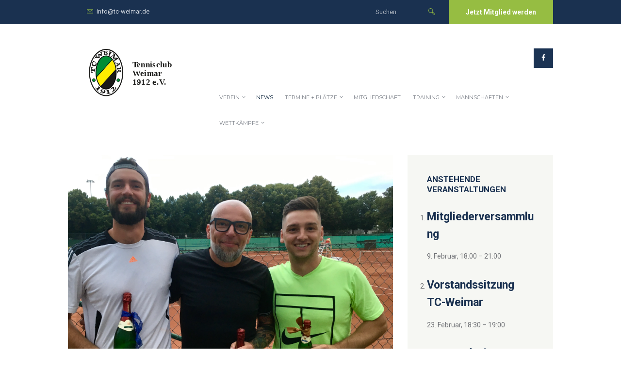

--- FILE ---
content_type: text/html; charset=UTF-8
request_url: http://tc-weimar.de/1-after-work-turnier-2020/
body_size: 26017
content:
<!DOCTYPE html>
<html lang="de" class="scheme_original">
<head>
	<meta charset="UTF-8" />
	<meta name="viewport" content="width=device-width, initial-scale=1, maximum-scale=1">
	<meta name="format-detection" content="telephone=no">

	<link rel="profile" href="http://gmpg.org/xfn/11" />
	<link rel="pingback" href="http://tc-weimar.de/xmlrpc.php" />

	<title>1. After-Work-Turnier 2020 &#8211; TC Weimar 1912 e.V.</title>
<link rel='dns-prefetch' href='//s0.wp.com' />
<link rel='dns-prefetch' href='//secure.gravatar.com' />
<link rel='dns-prefetch' href='//fonts.googleapis.com' />
<link rel='dns-prefetch' href='//s.w.org' />
<link rel="alternate" type="application/rss+xml" title="TC Weimar 1912 e.V. &raquo; Feed" href="http://tc-weimar.de/feed/" />
<link rel="alternate" type="application/rss+xml" title="TC Weimar 1912 e.V. &raquo; Kommentar-Feed" href="http://tc-weimar.de/comments/feed/" />
<link rel="alternate" type="text/calendar" title="TC Weimar 1912 e.V. &raquo; iCal Feed" href="http://tc-weimar.de/termine/?ical=1" />
<link rel="alternate" type="application/rss+xml" title="TC Weimar 1912 e.V. &raquo; 1. After-Work-Turnier 2020-Kommentar-Feed" href="http://tc-weimar.de/1-after-work-turnier-2020/feed/" />
<meta property="og:image" content="https://i2.wp.com/tc-weimar.de/wp-content/uploads/2020/07/IMG_7826.jpg?fit=3561%2C2671"/>
		<script type="text/javascript">
			window._wpemojiSettings = {"baseUrl":"https:\/\/s.w.org\/images\/core\/emoji\/13.0.1\/72x72\/","ext":".png","svgUrl":"https:\/\/s.w.org\/images\/core\/emoji\/13.0.1\/svg\/","svgExt":".svg","source":{"concatemoji":"http:\/\/tc-weimar.de\/wp-includes\/js\/wp-emoji-release.min.js?ver=5.6.16"}};
			!function(e,a,t){var n,r,o,i=a.createElement("canvas"),p=i.getContext&&i.getContext("2d");function s(e,t){var a=String.fromCharCode;p.clearRect(0,0,i.width,i.height),p.fillText(a.apply(this,e),0,0);e=i.toDataURL();return p.clearRect(0,0,i.width,i.height),p.fillText(a.apply(this,t),0,0),e===i.toDataURL()}function c(e){var t=a.createElement("script");t.src=e,t.defer=t.type="text/javascript",a.getElementsByTagName("head")[0].appendChild(t)}for(o=Array("flag","emoji"),t.supports={everything:!0,everythingExceptFlag:!0},r=0;r<o.length;r++)t.supports[o[r]]=function(e){if(!p||!p.fillText)return!1;switch(p.textBaseline="top",p.font="600 32px Arial",e){case"flag":return s([127987,65039,8205,9895,65039],[127987,65039,8203,9895,65039])?!1:!s([55356,56826,55356,56819],[55356,56826,8203,55356,56819])&&!s([55356,57332,56128,56423,56128,56418,56128,56421,56128,56430,56128,56423,56128,56447],[55356,57332,8203,56128,56423,8203,56128,56418,8203,56128,56421,8203,56128,56430,8203,56128,56423,8203,56128,56447]);case"emoji":return!s([55357,56424,8205,55356,57212],[55357,56424,8203,55356,57212])}return!1}(o[r]),t.supports.everything=t.supports.everything&&t.supports[o[r]],"flag"!==o[r]&&(t.supports.everythingExceptFlag=t.supports.everythingExceptFlag&&t.supports[o[r]]);t.supports.everythingExceptFlag=t.supports.everythingExceptFlag&&!t.supports.flag,t.DOMReady=!1,t.readyCallback=function(){t.DOMReady=!0},t.supports.everything||(n=function(){t.readyCallback()},a.addEventListener?(a.addEventListener("DOMContentLoaded",n,!1),e.addEventListener("load",n,!1)):(e.attachEvent("onload",n),a.attachEvent("onreadystatechange",function(){"complete"===a.readyState&&t.readyCallback()})),(n=t.source||{}).concatemoji?c(n.concatemoji):n.wpemoji&&n.twemoji&&(c(n.twemoji),c(n.wpemoji)))}(window,document,window._wpemojiSettings);
		</script>
		<style type="text/css">
img.wp-smiley,
img.emoji {
	display: inline !important;
	border: none !important;
	box-shadow: none !important;
	height: 1em !important;
	width: 1em !important;
	margin: 0 .07em !important;
	vertical-align: -0.1em !important;
	background: none !important;
	padding: 0 !important;
}
</style>
	<link rel='stylesheet' id='tribe-reset-style-css'  href='http://tc-weimar.de/wp-content/plugins/the-events-calendar/common/src/resources/css/reset.min.css?ver=4.9.18' type='text/css' media='all' />
<link rel='stylesheet' id='tribe-common-style-css'  href='http://tc-weimar.de/wp-content/plugins/the-events-calendar/common/src/resources/css/common.min.css?ver=4.9.18' type='text/css' media='all' />
<link rel='stylesheet' id='tribe-tooltip-css-css'  href='http://tc-weimar.de/wp-content/plugins/the-events-calendar/common/src/resources/css/tooltip.min.css?ver=4.9.18' type='text/css' media='all' />
<link rel='stylesheet' id='wp-block-library-css'  href='http://tc-weimar.de/wp-includes/css/dist/block-library/style.min.css?ver=5.6.16' type='text/css' media='all' />
<link rel='stylesheet' id='essential-grid-plugin-settings-css'  href='http://tc-weimar.de/wp-content/plugins/essential-grid/public/assets/css/settings.css?ver=2.1.5' type='text/css' media='all' />
<link rel='stylesheet' id='tp-open-sans-css'  href='http://fonts.googleapis.com/css?family=Open+Sans%3A300%2C400%2C600%2C700%2C800&#038;ver=5.6.16' type='text/css' media='all' />
<link rel='stylesheet' id='tp-raleway-css'  href='http://fonts.googleapis.com/css?family=Raleway%3A100%2C200%2C300%2C400%2C500%2C600%2C700%2C800%2C900&#038;ver=5.6.16' type='text/css' media='all' />
<link rel='stylesheet' id='tp-droid-serif-css'  href='http://fonts.googleapis.com/css?family=Droid+Serif%3A400%2C700&#038;ver=5.6.16' type='text/css' media='all' />
<link rel='stylesheet' id='rs-plugin-settings-css'  href='http://tc-weimar.de/wp-content/plugins/revslider/public/assets/css/settings.css?ver=5.4.5.1' type='text/css' media='all' />
<style id='rs-plugin-settings-inline-css' type='text/css'>
#rs-demo-id {}
</style>
<link rel='stylesheet' id='bodhi-svgs-attachment-css'  href='http://tc-weimar.de/wp-content/plugins/svg-support/css/svgs-attachment.css?ver=5.6.16' type='text/css' media='all' />
<link rel='stylesheet' id='wpcloudy-css'  href='http://tc-weimar.de/wp-content/plugins/wp-cloudy/css/wpcloudy.min.css?ver=5.6.16' type='text/css' media='all' />
<link rel='stylesheet' id='wpos-slick-style-css'  href='http://tc-weimar.de/wp-content/plugins/wp-logo-showcase-responsive-slider-slider/assets/css/slick.css?ver=2.3.1' type='text/css' media='all' />
<link rel='stylesheet' id='logo_showcase_style-css'  href='http://tc-weimar.de/wp-content/plugins/wp-logo-showcase-responsive-slider-slider/assets/css/logo-showcase.css?ver=2.3.1' type='text/css' media='all' />
<link rel='stylesheet' id='font-google_fonts-style-css'  href='http://fonts.googleapis.com/css?family=Roboto:300,300italic,400,400italic,700,700italic|Open+Sans:300,300italic,400,400italic,700,700italic|Montserrat:300,300italic,400,400italic,700,700italic&#038;subset=latin,latin-ext' type='text/css' media='all' />
<link rel='stylesheet' id='fontello-style-css'  href='http://tc-weimar.de/wp-content/themes/tennisclub/css/fontello/css/fontello.css' type='text/css' media='all' />
<link rel='stylesheet' id='tennisclub-main-style-css'  href='http://tc-weimar.de/wp-content/themes/tennisclub/style.css' type='text/css' media='all' />
<link rel='stylesheet' id='tennisclub-animation-style-css'  href='http://tc-weimar.de/wp-content/themes/tennisclub/fw/css/core.animation.css' type='text/css' media='all' />
<link rel='stylesheet' id='tennisclub-shortcodes-style-css'  href='http://tc-weimar.de/wp-content/themes/tennisclub/shortcodes/theme.shortcodes.css' type='text/css' media='all' />
<link rel='stylesheet' id='tennisclub-plugin.tribe-events-style-css'  href='http://tc-weimar.de/wp-content/themes/tennisclub/css/plugin.tribe-events.css' type='text/css' media='all' />
<link rel='stylesheet' id='tennisclub-support.matches-style-css'  href='http://tc-weimar.de/wp-content/themes/tennisclub/css/support.matches.css' type='text/css' media='all' />
<link rel='stylesheet' id='tennisclub-skin-style-css'  href='http://tc-weimar.de/wp-content/themes/tennisclub/skins/no_less/skin.css' type='text/css' media='all' />
<link rel='stylesheet' id='tennisclub-custom-style-css'  href='http://tc-weimar.de/wp-content/themes/tennisclub/fw/css/custom-style.css' type='text/css' media='all' />
<style id='tennisclub-custom-style-inline-css' type='text/css'>
  .sidebar_outer_logo .logo_main,.top_panel_wrap .logo_main,.top_panel_wrap .logo_fixed{height:150px} .contacts_wrap .logo img{height:30px}.wpls-logo-showcase .wpls-logo-cnt.slick-slide{margin:10px 2% !important}body{font-family:Roboto;font-size:14px;font-weight:400;line-height:2.000em}h1{font-family:Roboto;font-size:4.643em;font-weight:700;line-height:125%; margin-top:0.5em;margin-bottom:0.55em}h2{font-family:Roboto;font-size:3.929em;font-weight:700;line-height:125%; margin-top:0.6667em;margin-bottom:0.4em}h3{font-family:Roboto;font-size:2.857em;font-weight:500;line-height:125%; margin-top:0.6667em;margin-bottom:0.4em}h4{font-family:Roboto;font-size:1.643em;font-weight:700;line-height:125%; margin-top:1.2em;margin-bottom:0.6em}h5{font-family:Roboto;font-size:1.214em;font-weight:700;line-height:125%; margin-top:1.2em;margin-bottom:0.5em}h6{font-family:Roboto;font-size:1em;font-weight:700;line-height:125%; margin-top:1.25em;margin-bottom:0.65em}a,.scheme_dark a,.scheme_light a{;	color:#96bd42}a:hover,.scheme_dark a:hover,.scheme_light a:hover{color:#7ca813}.scheme_dark{background-color:#96bd42}.accent1{color:#96bd42}.accent1_bgc{background-color:#96bd42}.accent1_bg{background:#96bd42}.accent1_border{border-color:#96bd42}a.accent1:hover{color:#7ca813}.post_content.ih-item.circle.effect1.colored .info,.post_content.ih-item.circle.effect2.colored .info,.post_content.ih-item.circle.effect3.colored .info,.post_content.ih-item.circle.effect4.colored .info,.post_content.ih-item.circle.effect5.colored .info .info-back,.post_content.ih-item.circle.effect6.colored .info,.post_content.ih-item.circle.effect7.colored .info,.post_content.ih-item.circle.effect8.colored .info,.post_content.ih-item.circle.effect9.colored .info,.post_content.ih-item.circle.effect10.colored .info,.post_content.ih-item.circle.effect11.colored .info,.post_content.ih-item.circle.effect12.colored .info,.post_content.ih-item.circle.effect13.colored .info,.post_content.ih-item.circle.effect14.colored .info,.post_content.ih-item.circle.effect15.colored .info,.post_content.ih-item.circle.effect16.colored .info,.post_content.ih-item.circle.effect18.colored .info .info-back,.post_content.ih-item.circle.effect19.colored .info,.post_content.ih-item.circle.effect20.colored .info .info-back,.post_content.ih-item.square.effect1.colored .info,.post_content.ih-item.square.effect2.colored .info,.post_content.ih-item.square.effect3.colored .info,.post_content.ih-item.square.effect4.colored .mask1,.post_content.ih-item.square.effect4.colored .mask2,.post_content.ih-item.square.effect5.colored .info,.post_content.ih-item.square.effect6.colored .info,.post_content.ih-item.square.effect7.colored .info,.post_content.ih-item.square.effect8.colored .info,.post_content.ih-item.square.effect9.colored .info .info-back,.post_content.ih-item.square.effect10.colored .info,.post_content.ih-item.square.effect11.colored .info,.post_content.ih-item.square.effect12.colored .info,.post_content.ih-item.square.effect13.colored .info,.post_content.ih-item.square.effect14.colored .info,.post_content.ih-item.square.effect15.colored .info,.post_content.ih-item.circle.effect20.colored .info .info-back,.post_content.ih-item.square.effect_book.colored .info{background:#96bd42}.post_content.ih-item.circle.effect1.colored .info,.post_content.ih-item.circle.effect2.colored .info,.post_content.ih-item.circle.effect5.colored .info .info-back,.post_content.ih-item.circle.effect19.colored .info,.post_content.ih-item.square.effect4.colored .mask1,.post_content.ih-item.square.effect4.colored .mask2,.post_content.ih-item.square.effect6.colored .info,.post_content.ih-item.square.effect7.colored .info,.post_content.ih-item.square.effect12.colored .info,.post_content.ih-item.square.effect13.colored .info,.post_content.ih-item.square.effect_more.colored .info,.post_content.ih-item.square.effect_fade.colored:hover .info,.post_content.ih-item.square.effect_dir.colored .info,.post_content.ih-item.square.effect_shift.colored .info{background:rgba(150,189,66,0.6)}.post_content.ih-item.square.effect_fade.colored .info{background:-moz-linear-gradient(top,rgba(255,255,255,0) 70%,rgba(150,189,66,0.6) 100%);	background:-webkit-gradient(linear,left top,left bottom,color-stop(70%,rgba(255,255,255,0)),color-stop(100%,rgba(150,189,66,0.6)));	background:-webkit-linear-gradient(top,rgba(255,255,255,0) 70%,rgba(150,189,66,0.6) 100%);	background:-o-linear-gradient(top,rgba(255,255,255,0) 70%,rgba(150,189,66,0.6) 100%);	background:-ms-linear-gradient(top,rgba(255,255,255,0) 70%,rgba(150,189,66,0.6) 100%);	background:linear-gradient(to bottom,rgba(255,255,255,0) 70%,rgba(150,189,66,0.6) 100%)}.post_content.ih-item.circle.effect17.colored:hover .img:before{-webkit-box-shadow:inset 0 0 0 110px rgba(150,189,66,0.6),inset 0 0 0 16px rgba(255,255,255,0.8),0 1px 2px rgba(0,0,0,0.1);	-moz-box-shadow:inset 0 0 0 110px rgba(150,189,66,0.6),inset 0 0 0 16px rgba(255,255,255,0.8),0 1px 2px rgba(0,0,0,0.1);	box-shadow:inset 0 0 0 110px rgba(150,189,66,0.6),inset 0 0 0 16px rgba(255,255,255,0.8),0 1px 2px rgba(0,0,0,0.1)}.post_content.ih-item.circle.effect1 .spinner{border-right-color:#96bd42;	border-bottom-color:#96bd42}pre.code,#toc .toc_item.current,#toc .toc_item:hover{border-color:#96bd42}::selection,::-moz-selection{background-color:#96bd42}input[type="text"],input[type="number"],input[type="email"],input[type="search"],input[type="password"],select,textarea{line-height:1.3em}blockquote{background-color:#96bd42}.top_panel_style_8 .top_panel_buttons .top_panel_cart_button:before{background-color:#96bd42}.top_panel_top a:hover{color:#7ca813}.menu_user_nav>li>a:hover{color:#7ca813}.menu_user_nav .top_panel_link a{background-color:#96bd42}.logo .logo_text{font-size:2.8571em;font-weight:700;line-height:0.75em}/* Top panel (bottom area) */.top_panel_bottom{background-color:#96bd42}.menu_main_nav>li>a{padding:1.8em 1.5em 1.8em;	line-height:1.3em}.menu_user_nav .top_panel_link a{background-color:#96bd42}.menu_user_nav .top_panel_link a:hover{background-color:#7ca813}.menu_main_nav>li ul{line-height:1.3em}.menu_main_nav>li>ul{top:calc(1.8em+1.8em+1.3em)}.top_panel_inner_style_1 .menu_main_nav>li ul li a:hover,.top_panel_inner_style_1 .menu_main_nav>li ul li.current-menu-item>a,.top_panel_inner_style_1 .menu_main_nav>li ul li.current-menu-ancestor>a,.top_panel_inner_style_2 .menu_main_nav>li ul li a:hover,.top_panel_inner_style_2 .menu_main_nav>li ul li.current-menu-item>a,.top_panel_inner_style_2 .menu_main_nav>li ul li.current-menu-ancestor>a{background-color:#7ca813}.menu_main_responsive_button{margin-top:1.8em;	margin-bottom:1.8em}.menu_main_responsive_button:hover{color:#7ca813}.responsive_menu .top_panel_middle .menu_main_responsive_button{top:inherit}.responsive_menu .menu_main_responsive_button{margin-top:calc(1.8em*0.8);	margin-bottom:calc(1.8em*0.6)}.top_panel_inner_style_1 .menu_main_responsive,.top_panel_inner_style_2 .menu_main_responsive{background-color:#96bd42}.top_panel_inner_style_1 .menu_main_responsive a:hover,.top_panel_inner_style_2 .menu_main_responsive a:hover{background-color:#7ca813}.top_panel_bottom .search_wrap,.top_panel_inner_style_4 .search_wrap{padding-top:calc(1.8em*0.65);	padding-bottom:calc(1.8em*0.5)}.top_panel_inner_style_1 .search_form_wrap,.top_panel_inner_style_2 .search_form_wrap{background-color:rgba(124,168,19,0.2)}.top_panel_icon{margin:calc(1.8em*0.7) 0 1.8em 1em}.top_panel_icon.search_wrap,.top_panel_inner_style_5 .menu_main_responsive_button,.top_panel_inner_style_6 .menu_main_responsive_button,.top_panel_inner_style_7 .menu_main_responsive_button{color:#96bd42}.top_panel_icon .contact_icon,.top_panel_icon .search_submit{color:#96bd42}.top_panel_middle a:hover .contact_icon,.top_panel_icon.search_wrap:hover,.top_panel_icon:hover .contact_icon,.top_panel_icon:hover .search_submit,.top_panel_inner_style_5 .menu_main_responsive_button:hover,.top_panel_inner_style_6 .menu_main_responsive_button:hover,.top_panel_inner_style_7 .menu_main_responsive_button:hover{background-color:#96bd42}.content .search_wrap .search_submit{background-color:#96bd42}.content .search_wrap .search_submit:hover{background-color:#7ca813}.search_results .post_more,.search_results .search_results_close{color:#96bd42}.search_results .post_more:hover,.search_results .search_results_close:hover{color:#7ca813}.top_panel_inner_style_1 .search_results,.top_panel_inner_style_1 .search_results:after,.top_panel_inner_style_2 .search_results,.top_panel_inner_style_2 .search_results:after,.top_panel_inner_style_3 .search_results,.top_panel_inner_style_3 .search_results:after{background-color:#96bd42; border-color:#7ca813}.content .post_item_404 .search_wrap .search_submit{background-color:#96bd42}.content .post_item_404 .search_wrap .search_submit:hover{background-color:#7ca813}.top_panel_inner_style_3 .popup_wrap a,.top_panel_inner_style_3 .popup_wrap .sc_socials.sc_socials_type_icons a:hover,.top_panel_inner_style_4 .popup_wrap a,.top_panel_inner_style_4 .popup_wrap .sc_socials.sc_socials_type_icons a:hover,.top_panel_inner_style_5 .popup_wrap a,.top_panel_inner_style_5 .popup_wrap .sc_socials.sc_socials_type_icons a:hover{color:#96bd42}.top_panel_inner_style_3 .popup_wrap a:hover,.top_panel_inner_style_4 .popup_wrap a:hover,.top_panel_inner_style_5 .popup_wrap a:hover{color:#7ca813}.scheme_original .header_mobile .panel_middle{background-color:#96bd42}.top_panel_title_inner .breadcrumbs a.breadcrumbs_item:hover{color:#7ca813}.header_mobile .search_wrap::before{color:#96bd42}.header_mobile .top_panel_link{background-color:#96bd42}.header_mobile .top_panel_link:hover{background-color:#7ca813}.top_panel_wrap .top_panel_top_user_area [class^="icon-"]::before,.top_panel_wrap [class*=" icon-"]::before{color:#96bd42}.post_title .post_icon{color:#96bd42}.pagination>a{border-color:#96bd42}.post_format_aside.post_item_single .post_content p,.post_format_aside .post_descr{background-color:#96bd42}.post_format_link .post_descr a{color:#96bd42}.post_format_link .post_descr a:hover{color:#7ca813}.post_format_status .post_descr p{background-color:#96bd42}.post_info{line-height:1.3em;	margin-bottom:2.6em}.post_info a,.post_info a[class*="icon-"],{color:#96bd42}.post_info a:hover{color:#7ca813}.post_item .post_readmore:hover .post_readmore_label{color:#7ca813}.post_item_related .post_info a:hover,.post_item_related .post_title a:hover{color:#7ca813}.isotope_item_colored .post_featured .post_mark_new,.isotope_item_colored .post_featured .post_title,.isotope_item_colored .post_content.ih-item.square.colored .info{background-color:#96bd42}.isotope_item_colored .post_category a,.isotope_item_colored .post_rating .reviews_stars_bg,.isotope_item_colored .post_rating .reviews_stars_hover,.isotope_item_colored .post_rating .reviews_value{color:#96bd42}.isotope_item_colored .post_info_wrap .post_button .sc_button{color:#96bd42}.isotope_wrap .isotope_item_colored_1 .post_featured{border-color:#96bd42}.isotope_filters a.active,.isotope_filters a:hover{border-color:#7ca813;	background-color:#7ca813} .pagination_pages>.active{border-color:#96bd42;	background-color:#96bd42}.pagination_single a:hover,.pagination_slider .pager_cur:hover,.pagination_slider .pager_cur:focus,.pagination_pages>a:hover{background-color:#7ca813;	border-color:#7ca813}.pagination_slider .pager_cur{color:#96bd42}.pagination_wrap .pager_next,.pagination_wrap .pager_prev,.pagination_wrap .pager_last,.pagination_wrap .pager_first{color:#96bd42}.pagination_wrap .pager_next:hover,.pagination_wrap .pager_prev:hover,.pagination_wrap .pager_last:hover,.pagination_wrap .pager_first:hover{color:#7ca813}.pagination_viewmore>a{background-color:#96bd42}.pagination_viewmore>a:hover{background-color:#7ca813}.viewmore_loader,.mfp-preloader span,.sc_video_frame.sc_video_active:before{background-color:#7ca813}.post_featured .post_nav_item:before{background-color:#96bd42}.post_featured .post_nav_item .post_nav_info{background-color:#96bd42}.reviews_block .reviews_summary .reviews_item{background-color:#96bd42}.reviews_block .reviews_summary,.reviews_block .reviews_max_level_100 .reviews_stars_bg{background-color:#96bd42}.reviews_block .reviews_max_level_100 .reviews_stars_hover,.reviews_block .reviews_item .reviews_slider{background-color:#96bd42}.reviews_block .reviews_item .reviews_stars_hover{color:#96bd42}/* Summary stars in the post item (under the title) */.post_item .post_rating .reviews_stars_bg,.post_item .post_rating .reviews_stars_hover,.post_item .post_rating .reviews_value{color:#96bd42}.post_author .post_author_title a{color:#96bd42}.post_author .post_author_title a:hover{color:#7ca813}.comments_list_wrap ul.children,.comments_list_wrap ul>li + li{border-top-color:#96bd42}.comments_list_wrap .comment-respond{border-bottom-color:#96bd42}.comments_list_wrap>ul{border-bottom-color:#96bd42}.comments_list_wrap .comment_info>span.comment_author,.comments_list_wrap .comment_info>.comment_date>.comment_date_value{color:#96bd42}.post_item_404 .page_title,.post_item_404 .page_subtitle{font-family:inherit}.reservation a:hover strong{color:#7ca813}.sidebar_outer_menu .menu_side_nav>li>a,.sidebar_outer_menu .menu_side_responsive>li>a{line-height:1.3em}.sidebar_outer_menu .menu_side_nav>li ul,.sidebar_outer_menu .menu_side_responsive>li ul{line-height:1.3em}.sidebar_outer_menu .menu_side_nav>li ul li a,.sidebar_outer_menu .menu_side_responsive>li ul li a{padding:0.5em 1.5em 0.5em}.sidebar_outer_menu .sidebar_outer_menu_buttons>a:hover,.scheme_dark .sidebar_outer_menu .sidebar_outer_menu_buttons>a:hover,.scheme_light .sidebar_outer_menu .sidebar_outer_menu_buttons>a:hover{color:#96bd42}.widget_area_inner ul li:before,.widget_area_inner ul li a:hover{color:#96bd42}.widget_area_inner button:before{background-color:#96bd42}.widget_area_inner a:hover{color:#7ca813}.widget_area_inner button:hover:before{background-color:#7ca813}.widget_area_inner .widget_text a,.widget_area_inner .post_info a{color:#96bd42}.widget_area_inner .widget_text a:hover,.widget_area_inner .post_info a:hover{color:#7ca813}/* Widget:Calendar */.widget_area_inner .widget_calendar td a:hover{background-color:#96bd42;	border-color:#96bd42}.widget_area_inner .widget_calendar .today .day_wrap{background-color:#96bd42}/* Widget:Tag Cloud */.widget_area_inner .widget_product_tag_cloud a:hover,.widget_area_inner .widget_tag_cloud a:hover{border-color:#96bd42;	background-color:#96bd42}/*.widget_area_inner .widget_product_tag_cloud a:hover,.widget_area_inner .widget_tag_cloud a:hover{color:#96bd42}*//* Widget:Newsletter */.sc_emailer a.sc_emailer_button{background-color:#96bd42;	border-color:#96bd42}.sc_emailer a.sc_emailer_button:hover{background-color:#7ca813;	border-color:#7ca813}.testimonials_wrap_inner,.twitter_wrap_inner{background-color:#96bd42}.copyright_wrap_inner .menu_footer_nav li a:hover,.scheme_dark .copyright_wrap_inner .menu_footer_nav li a:hover,.scheme_light .copyright_wrap_inner .menu_footer_nav li a:hover,.copyright_wrap_inner .copyright_text a:hover{color:#96bd42}.scroll_to_top{background-color:#96bd42}.scroll_to_top:hover{background-color:#7ca813}.custom_options #co_toggle{background-color:#7ca813 !important}.custom_side_block,#csb_toggle{background-color:#96bd42}#csb_toggle:hover{background-color:#7ca813}.woocommerce .woocommerce-message:before,.woocommerce-page .woocommerce-message:before,.woocommerce div.product span.price,.woocommerce div.product p.price,.woocommerce #content div.product span.price,.woocommerce #content div.product p.price,.woocommerce-page div.product span.price,.woocommerce-page div.product p.price,.woocommerce-page #content div.product span.price,.woocommerce-page #content div.product p.price,.woocommerce ul.products li.product .price,.woocommerce-page ul.products li.product .price,.woocommerce ul.cart_list li>.amount,.woocommerce ul.product_list_widget li>.amount,.woocommerce-page ul.cart_list li>.amount,.woocommerce-page ul.product_list_widget li>.amount,.woocommerce ul.cart_list li span .amount,.woocommerce ul.product_list_widget li span .amount,.woocommerce-page ul.cart_list li span .amount,.woocommerce-page ul.product_list_widget li span .amount,.woocommerce ul.cart_list li ins .amount,.woocommerce ul.product_list_widget li ins .amount,.woocommerce-page ul.cart_list li ins .amount,.woocommerce-page ul.product_list_widget li ins .amount,.woocommerce.widget_shopping_cart .total .amount,.woocommerce .widget_shopping_cart .total .amount,.woocommerce-page.widget_shopping_cart .total .amount,.woocommerce-page .widget_shopping_cart .total .amount,.woocommerce a:hover h3,.woocommerce-page a:hover h3,.woocommerce .cart-collaterals .order-total strong,.woocommerce-page .cart-collaterals .order-total strong,.woocommerce .checkout #order_review .order-total .amount,.woocommerce-page .checkout #order_review .order-total .amount,.woocommerce .star-rating span,.woocommerce-page .star-rating span,.widget_area_inner .widgetWrap ul>li .star-rating span,.woocommerce #review_form #respond .stars a,.woocommerce-page #review_form #respond .stars a,.woocommerce .woocommerce-info:before,.woocommerce p.stars.selected a:not(.active):before,.woocommerce p.stars.selected a.active:before,.woocommerce p.stars:hover a:before{color:#96bd42}.woocommerce .woocommerce-info,.woocommerce .woocommerce-message,.woocommerce-page .woocommerce-message,.woocommerce a.button.alt:active,.woocommerce button.button.alt:active,.woocommerce input.button.alt:active,.woocommerce #respond input#submit.alt:active,.woocommerce #content input.button.alt:active,.woocommerce-page a.button.alt:active,.woocommerce-page button.button.alt:active,.woocommerce-page input.button.alt:active,.woocommerce-page #respond input#submit.alt:active,.woocommerce-page #content input.button.alt:active,.woocommerce a.button:active,.woocommerce button.button:active,.woocommerce input.button:active,.woocommerce #respond input#submit:active,.woocommerce #content input.button:active,.woocommerce-page a.button:active,.woocommerce-page button.button:active,.woocommerce-page input.button:active,.woocommerce-page #respond input#submit:active,.woocommerce-page #content input.button:active{border-top-color:#96bd42}.woocommerce a.button,.woocommerce button.button,.woocommerce input.button,.woocommerce #respond input#submit,.woocommerce #content input.button,.woocommerce-page a.button,.woocommerce-page button.button,.woocommerce-page input.button,.woocommerce-page #respond input#submit,.woocommerce-page #content input.button,.woocommerce a.button.alt,.woocommerce button.button.alt,.woocommerce input.button.alt,.woocommerce #respond input#submit.alt,.woocommerce #content input.button.alt,.woocommerce-page a.button.alt,.woocommerce-page button.button.alt,.woocommerce-page input.button.alt,.woocommerce-page #respond input#submit.alt,.woocommerce-page #content input.button.alt,.woocommerce-account .addresses .title .edit{background-color:#96bd42}.woocommerce a.button:hover,.woocommerce button.button:hover,.woocommerce input.button:hover,.woocommerce #respond input#submit:hover,.woocommerce #content input.button:hover,.woocommerce-page a.button:hover,.woocommerce-page button.button:hover,.woocommerce-page input.button:hover,.woocommerce-page #respond input#submit:hover,.woocommerce-page #content input.button:hover,.woocommerce a.button.alt:hover,.woocommerce button.button.alt:hover,.woocommerce input.button.alt:hover,.woocommerce #respond input#submit.alt:hover,.woocommerce #content input.button.alt:hover,.woocommerce-page a.button.alt:hover,.woocommerce-page button.button.alt:hover,.woocommerce-page input.button.alt:hover,.woocommerce-page #respond input#submit.alt:hover,.woocommerce-page #content input.button.alt:hover,.woocommerce-account .addresses .title .edit:hover,.woocommerce #respond input#submit.disabled:hover,.woocommerce #respond input#submit:disabled:hover,.woocommerce #respond input#submit[disabled]:disabled:hover,.woocommerce a.button.disabled:hover,.woocommerce a.button:disabled:hover,.woocommerce a.button[disabled]:disabled:hover,.woocommerce button.button.disabled:hover,.woocommerce button.button:disabled:hover,.woocommerce button.button[disabled]:disabled:hover,.woocommerce input.button.disabled:hover,.woocommerce input.button:disabled:hover,.woocommerce input.button[disabled]:disabled:hover{background-color:#7ca813}.woocommerce ul.products li.product .price,.woocommerce-page ul.products li.product .price,.woocommerce ul.products li.product .star-rating:before,.woocommerce ul.products li.product .star-rating span{color:#96bd42}.woocommerce ul.products li.product h3 a:hover,.woocommerce-page ul.products li.product h3 a:hover{color:#7ca813}.woocommerce ul.products li.product:hover .post_content{border-bottom-color:#96bd42}.woocommerce div.product .woocommerce-tabs ul.tabs li.active a,.woocommerce #content div.product .woocommerce-tabs ul.tabs li.active a,.woocommerce-page div.product .woocommerce-tabs ul.tabs li.active a,.woocommerce-page #content div.product .woocommerce-tabs ul.tabs li.active a{background-color:#96bd42}.woocommerce div.product .woocommerce-tabs ul.tabs li a:hover{color:#7ca813}.woocommerce table.shop_attributes td p{color:#96bd42}.woocommerce nav.woocommerce-pagination ul li a,.woocommerce nav.woocommerce-pagination ul li span.current{border-color:#96bd42;	background-color:#96bd42}.woocommerce nav.woocommerce-pagination ul li a:focus,.woocommerce nav.woocommerce-pagination ul li a:hover,.woocommerce nav.woocommerce-pagination ul li span.current{color:#96bd42}.woocommerce table.cart thead th,.woocommerce #content table.cart thead th,.woocommerce-page table.cart thead th,.woocommerce-page #content table.cart thead th{background-color:#96bd42}.woocommerce .related.products h2:after{border-bottom-color:#96bd42}.tribe-events-calendar thead th{background-color:#96bd42}a.tribe-events-read-more,.tribe-events-button,.tribe-events-nav-previous a,.tribe-events-nav-next a,.tribe-events-widget-link a,.tribe-events-viewmore a,.tribe-events-sub-nav li a{background-color:#96bd42}a.tribe-events-read-more:hover,.tribe-events-button:hover,.tribe-events-nav-previous a:hover,.tribe-events-nav-next a:hover,.tribe-events-widget-link a:hover,.tribe-events-viewmore a:hover{background-color:#7ca813}#bbpress-forums div.bbp-topic-content a,#buddypress button,#buddypress a.button,#buddypress input[type="submit"],#buddypress input[type="button"],#buddypress input[type="reset"],#buddypress ul.button-nav li a,#buddypress div.generic-button a,#buddypress .comment-reply-link,a.bp-title-button,#buddypress div.item-list-tabs ul li.selected a{background:#96bd42}#bbpress-forums div.bbp-topic-content a:hover,#buddypress button:hover,#buddypress a.button:hover,#buddypress input[type="submit"]:hover,#buddypress input[type="button"]:hover,#buddypress input[type="reset"]:hover,#buddypress ul.button-nav li a:hover,#buddypress div.generic-button a:hover,#buddypress .comment-reply-link:hover,a.bp-title-button:hover,#buddypress div.item-list-tabs ul li.selected a:hover{background:#7ca813}#buddypress #reply-title small a span,#buddypress a.bp-primary-action span{color:#96bd42}#wpc-weather{background-color:#96bd42}.eg-tc-products-content:hover{border-color:#96bd42}.tparrows{background-color:#96bd42}.tparrows:hover{background-color:#7ca813}.sc_accordion .sc_accordion_item .sc_accordion_title .sc_accordion_icon{background-color:#96bd42}.sc_audio .sc_audio_author_name{color:#96bd42}.mejs-controls .mejs-play,.mejs-controls .mejs-pause,.mejs-controls .mejs-mute.mejs-button,.mejs-controls .mejs-unmute.mejs-button{background:#96bd42 !important}.mejs-controls .mejs-horizontal-volume-slider .mejs-horizontal-volume-current,.mejs-controls .mejs-time-rail .mejs-time-current{background:#96bd42 !important}input[type="submit"],input[type="reset"],input[type="button"],button,.sc_button{line-height:1.3em}input[type="submit"],input[type="reset"],input[type="button"],button{background-color:#96bd42}.sc_button .default-state{background-color:#96bd42}.sc_button .active-state{background-color:#7ca813}input[type="submit"]:hover,input[type="reset"]:hover,input[type="button"]:hover,button:hover{background-color:#7ca813}.sc_button.sc_button_style_border{border-color:#96bd42;	color:#96bd42}.sc_button.sc_button_style_border:hover{border-color:#7ca813 !important}button:focus,input[type="text"]:focus,input[type="email"]:focus,input[type="password"]:focus,input[type="search"]:focus,select:focus,textarea:focus{border-color:#96bd42}.sc_blogger.layout_date .sc_blogger_item .sc_blogger_date{background-color:#96bd42;	border-color:#96bd42}.sc_blogger.layout_polaroid .photostack nav span.current{background-color:#96bd42}.sc_blogger.layout_polaroid .photostack nav span.current.flip{background-color:#7ca813}.sc_call_to_action_accented{background-color:#96bd42}.sc_call_to_action_accented .sc_item_button>a{color:#96bd42}.sc_call_to_action_accented .sc_item_button>a:before{background-color:#96bd42}.sc_chat_inner a:hover{color:#7ca813}.sc_clients_style_clients-2 .sc_client_title a:hover{color:#96bd42}.sc_clients_style_clients-2 .sc_client_description:before,.sc_clients_style_clients-2 .sc_client_position{color:#96bd42}.sc_form .sc_form_item.sc_form_button button{background-color:#96bd42}.sc_form .sc_form_item.sc_form_button button:hover{background-color:#7ca813}.sc_form table.picker__table th{background-color:#96bd42}.sc_form .picker__day--today:before,.sc_form .picker__button--today:before,.sc_form .picker__button--clear:before,.sc_form button:focus{border-color:#96bd42}.sc_form .picker__button--close:before{color:#96bd42}.sc_form .picker--time .picker__button--clear:hover,.sc_form .picker--time .picker__button--clear:focus{background-color:#7ca813}.sc_countdown.sc_countdown_style_1 .sc_countdown_digits,.sc_countdown.sc_countdown_style_1 .sc_countdown_separator{color:#96bd42}.sc_countdown.sc_countdown_style_1 .sc_countdown_label{color:#96bd42}.sc_countdown.sc_countdown_style_2 .sc_countdown_separator{color:#96bd42}.sc_countdown.sc_countdown_style_2 .sc_countdown_digits span{background-color:#96bd42}.sc_countdown.sc_countdown_style_2 .sc_countdown_label{color:#96bd42}.sc_dropcaps.sc_dropcaps_style_1 .sc_dropcaps_item{background-color:#96bd42}.sc_events_style_events-2 .sc_events_item_date{background-color:#96bd42}.sc_highlight_style_1{background-color:#96bd42}.sc_highlight_style_2{background-color:#7ca813}.sc_icon_hover:hover,a:hover .sc_icon_hover{background-color:#96bd42 !important}.sc_icon_shape_round.sc_icon,.sc_icon_shape_square.sc_icon{background-color:#96bd42;	border-color:#96bd42}.sc_icon_shape_round.sc_icon:hover,.sc_icon_shape_square.sc_icon:hover,a:hover .sc_icon_shape_round.sc_icon,a:hover .sc_icon_shape_square.sc_icon{color:#96bd42}/*figure figcaption,.sc_image figcaption{background-color:rgba(150,189,66,0.6)}*/.sc_infobox.sc_infobox_style_success{background-color:#96bd42}.sc_list_style_iconed li:before,.sc_list_style_iconed .sc_list_icon{color:#96bd42}.sc_list_style_iconed li a:hover .sc_list_title{color:#7ca813}.match_block .player_country{background-color:#96bd42}.sc_matches_next{background-color:#96bd42}.match_date,.sc_match_date{color:#96bd42}.post_item_single_players .post_title:after{background-color:#96bd42}.sc_player .sc_player_info .sc_player_title a:hover{color:#7ca813}.sc_player .sc_player_info .sc_player_club,.sc_player .sc_player_info .sc_player_title a:hover{color:#96bd42}.sc_players_table .sort:after{color:#96bd42}.sc_players_table .sort:hover:after{color:#7ca813}.sc_popup:before{background-color:#96bd42}.sc_services_item .sc_services_item_readmore span{color:#96bd42}.sc_services_item .sc_services_item_readmore:hover,.sc_services_item .sc_services_item_readmore:hover span{color:#7ca813}.sc_services_item .sc_services_item_readmore span{color:#96bd42}.sc_services_item .sc_services_item_readmore:hover,.sc_services_item .sc_services_item_readmore:hover span{color:#7ca813}.sc_services_style_services-1 .sc_icon{color:#96bd42}.sc_services_style_services-1 .sc_icon:hover,.sc_services_style_services-1 a:hover .sc_icon{color:#7ca813}.sc_services_style_services-1 .sc_services_item .sc_services_item_description a:hover{color:#7ca813}.sc_services_style_services-3 a:hover .sc_icon,.sc_services_style_services-3 .sc_icon:hover{color:#96bd42}.sc_services_style_services-3 a:hover .sc_services_item_title{color:#96bd42}.sc_services_style_services-4 .sc_icon{background-color:#96bd42}.sc_services_style_services-4 a:hover .sc_icon,.sc_services_style_services-4 .sc_icon:hover{background-color:#7ca813}.sc_services_style_services-4 a:hover .sc_services_item_title{color:#96bd42}.sc_scroll_controls_wrap a{background-color:#96bd42}.sc_scroll_controls_type_side .sc_scroll_controls_wrap a{background-color:rgba(150,189,66,0.8)}.sc_scroll_controls_wrap a:hover{background-color:#7ca813}.sc_scroll_bar .swiper-scrollbar-drag:before{background-color:#96bd42}.sc_skills_counter .sc_skills_item .sc_skills_icon{color:#96bd42}.sc_skills_counter .sc_skills_item:hover .sc_skills_icon{color:#7ca813}.sc_skills_bar .sc_skills_item .sc_skills_count{border-color:#96bd42}.sc_skills_bar .sc_skills_item .sc_skills_count,.sc_skills_counter .sc_skills_item.sc_skills_style_3 .sc_skills_count,.sc_skills_counter .sc_skills_item.sc_skills_style_4 .sc_skills_count,.sc_skills_counter .sc_skills_item.sc_skills_style_4 .sc_skills_info{background-color:#96bd42}.sc_slider_controls_wrap a{border-color:#96bd42;	background-color:#96bd42}.sc_slider_controls_wrap a:hover{border-color:#7ca813;	background-color:#7ca813}.sc_slider_swiper .sc_slider_pagination_wrap .swiper-pagination-bullet-active,.sc_slider_swiper .sc_slider_pagination_wrap span:hover{border-color:#96bd42;	background-color:#96bd42}.sc_slider_swiper .sc_slider_info{background-color:rgba(150,189,66,0.8) !important}.sc_slider_pagination_over .sc_slider_pagination_wrap span:hover,.sc_slider_pagination_over .sc_slider_pagination_wrap .swiper-pagination-bullet-active{border-color:#96bd42;	background-color:#96bd42}.sc_tabs .sc_tabs_titles li.ui-state-active a,.sc_tabs .sc_tabs_titles li.sc_tabs_active a,.sc_tabs .sc_tabs_titles li a:hover{background-color:#96bd42}.sc_tabs .sc_tabs_titles li.ui-state-active a:after,.sc_tabs .sc_tabs_titles li.sc_tabs_active a:after{background-color:#96bd42}.sc_team_item .sc_team_item_info .sc_team_item_title a:hover{color:#7ca813}.sc_team_item .sc_team_item_info .sc_team_item_position{color:#96bd42}.sc_team_style_team-1 .sc_team_item_info,.sc_team_style_team-3 .sc_team_item_info{border-color:#96bd42}.sc_team.sc_team_style_team-3 .sc_team_item_avatar .sc_team_item_hover{background-color:rgba(150,189,66,0.8)}.sc_team.sc_team_style_team-4 .sc_socials_item a:hover{color:#96bd42;	border-color:#96bd42}.sc_team_style_team-4 .sc_team_item_info .sc_team_item_title a:hover{color:#96bd42}.sc_testimonials_style_testimonials-1{background-color:#96bd42}.sc_testimonials.sc_testimonials_style_testimonials-1 .sc_slider_controls_wrap a{color:#96bd42}.sc_testimonials_style_testimonials-3 .sc_testimonial_content p:first-child:before,.sc_testimonials_style_testimonials-3 .sc_testimonial_author_position{color:#96bd42}.sc_testimonials_style_testimonials-4 .sc_testimonial_content p:first-child:before,.sc_testimonials_style_testimonials-4 .sc_testimonial_author_position{color:#96bd42}.sc_title_icon{color:#96bd42}.sc_title_underline::after{border-top-color:#96bd42}.sc_toggles .sc_toggles_item .sc_toggles_title.ui-state-active{color:#96bd42;	border-color:#96bd42}.sc_toggles .sc_toggles_item .sc_toggles_title.ui-state-active .sc_toggles_icon_opened{background-color:#96bd42}.sc_toggles .sc_toggles_item .sc_toggles_title:hover{color:#7ca813;	border-color:#7ca813}.sc_toggles .sc_toggles_item .sc_toggles_title:hover .sc_toggles_icon_opened{background-color:#7ca813}.sc_tooltip_parent{color:#96bd42;	border-color:#96bd42}.hover_icon:before{background-color:#96bd42}/*.hover_icon:hover:before{background-color:#7ca813}*/.woocommerce .hover_icon:before:hover{background-color:#7ca813}/* Common styles (title,subtitle and description for some shortcodes) */.sc_item_subtitle{color:#96bd42}.sc_item_title:after{background-color:#96bd42}.sc_item_button>a:before{color:#96bd42}.sc_item_button>a:hover:before{color:#7ca813}
</style>
<link rel='stylesheet' id='tennisclub-responsive-style-css'  href='http://tc-weimar.de/wp-content/themes/tennisclub/css/responsive.css' type='text/css' media='all' />
<link rel='stylesheet' id='theme-skin-responsive-style-css'  href='http://tc-weimar.de/wp-content/themes/tennisclub/skins/no_less/skin.responsive.css' type='text/css' media='all' />
<link rel='stylesheet' id='mediaelement-css'  href='http://tc-weimar.de/wp-includes/js/mediaelement/mediaelementplayer-legacy.min.css?ver=4.2.16' type='text/css' media='all' />
<link rel='stylesheet' id='wp-mediaelement-css'  href='http://tc-weimar.de/wp-includes/js/mediaelement/wp-mediaelement.min.css?ver=5.6.16' type='text/css' media='all' />
<link rel='stylesheet' id='social-logos-css'  href='http://tc-weimar.de/wp-content/plugins/jetpack/_inc/social-logos/social-logos.min.css?ver=1' type='text/css' media='all' />
<link rel='stylesheet' id='jetpack_css-css'  href='http://tc-weimar.de/wp-content/plugins/jetpack/css/jetpack.css?ver=7.8.4' type='text/css' media='all' />
<script type='text/javascript' src='http://tc-weimar.de/wp-includes/js/jquery/jquery.min.js?ver=3.5.1' id='jquery-core-js'></script>
<script type='text/javascript' src='http://tc-weimar.de/wp-includes/js/jquery/jquery-migrate.min.js?ver=3.3.2' id='jquery-migrate-js'></script>
<script type='text/javascript' id='jetpack_related-posts-js-extra'>
/* <![CDATA[ */
var related_posts_js_options = {"post_heading":"h4"};
/* ]]> */
</script>
<script type='text/javascript' src='http://tc-weimar.de/wp-content/plugins/jetpack/_inc/build/related-posts/related-posts.min.js?ver=20190204' id='jetpack_related-posts-js'></script>
<script type='text/javascript' src='http://tc-weimar.de/wp-content/plugins/essential-grid/public/assets/js/lightbox.js?ver=2.1.5' id='themepunchboxext-js'></script>
<script type='text/javascript' src='http://tc-weimar.de/wp-content/plugins/essential-grid/public/assets/js/jquery.themepunch.tools.min.js?ver=2.1.5' id='tp-tools-js'></script>
<script type='text/javascript' src='http://tc-weimar.de/wp-content/plugins/revslider/public/assets/js/jquery.themepunch.revolution.min.js?ver=5.4.5.1' id='revmin-js'></script>
<script type='text/javascript' src='http://tc-weimar.de/wp-content/themes/tennisclub/fw/js/photostack/modernizr.min.js' id='core-modernizr-script-js'></script>
<link rel="https://api.w.org/" href="http://tc-weimar.de/wp-json/" /><link rel="alternate" type="application/json" href="http://tc-weimar.de/wp-json/wp/v2/posts/11765" /><link rel="EditURI" type="application/rsd+xml" title="RSD" href="http://tc-weimar.de/xmlrpc.php?rsd" />
<link rel="wlwmanifest" type="application/wlwmanifest+xml" href="http://tc-weimar.de/wp-includes/wlwmanifest.xml" /> 
<meta name="generator" content="WordPress 5.6.16" />
<link rel="canonical" href="http://tc-weimar.de/1-after-work-turnier-2020/" />
<link rel='shortlink' href='https://wp.me/p9HZ9r-33L' />
<link rel="alternate" type="application/json+oembed" href="http://tc-weimar.de/wp-json/oembed/1.0/embed?url=http%3A%2F%2Ftc-weimar.de%2F1-after-work-turnier-2020%2F" />
<link rel="alternate" type="text/xml+oembed" href="http://tc-weimar.de/wp-json/oembed/1.0/embed?url=http%3A%2F%2Ftc-weimar.de%2F1-after-work-turnier-2020%2F&#038;format=xml" />
		<script type="text/javascript">
			var ajaxRevslider;
			
			jQuery(document).ready(function() {
				// CUSTOM AJAX CONTENT LOADING FUNCTION
				ajaxRevslider = function(obj) {
				
					// obj.type : Post Type
					// obj.id : ID of Content to Load
					// obj.aspectratio : The Aspect Ratio of the Container / Media
					// obj.selector : The Container Selector where the Content of Ajax will be injected. It is done via the Essential Grid on Return of Content
					
					var content = "";

					data = {};
					
					data.action = 'revslider_ajax_call_front';
					data.client_action = 'get_slider_html';
					data.token = '439ccfa445';
					data.type = obj.type;
					data.id = obj.id;
					data.aspectratio = obj.aspectratio;
					
					// SYNC AJAX REQUEST
					jQuery.ajax({
						type:"post",
						url:"http://tc-weimar.de/wp-admin/admin-ajax.php",
						dataType: 'json',
						data:data,
						async:false,
						success: function(ret, textStatus, XMLHttpRequest) {
							if(ret.success == true)
								content = ret.data;								
						},
						error: function(e) {
							console.log(e);
						}
					});
					
					 // FIRST RETURN THE CONTENT WHEN IT IS LOADED !!
					 return content;						 
				};
				
				// CUSTOM AJAX FUNCTION TO REMOVE THE SLIDER
				var ajaxRemoveRevslider = function(obj) {
					return jQuery(obj.selector+" .rev_slider").revkill();
				};

				// EXTEND THE AJAX CONTENT LOADING TYPES WITH TYPE AND FUNCTION
				var extendessential = setInterval(function() {
					if (jQuery.fn.tpessential != undefined) {
						clearInterval(extendessential);
						if(typeof(jQuery.fn.tpessential.defaults) !== 'undefined') {
							jQuery.fn.tpessential.defaults.ajaxTypes.push({type:"revslider",func:ajaxRevslider,killfunc:ajaxRemoveRevslider,openAnimationSpeed:0.3});   
							// type:  Name of the Post to load via Ajax into the Essential Grid Ajax Container
							// func: the Function Name which is Called once the Item with the Post Type has been clicked
							// killfunc: function to kill in case the Ajax Window going to be removed (before Remove function !
							// openAnimationSpeed: how quick the Ajax Content window should be animated (default is 0.3)
						}
					}
				},30);
			});
		</script>
		<meta name="tec-api-version" content="v1"><meta name="tec-api-origin" content="http://tc-weimar.de"><link rel="https://theeventscalendar.com/" href="http://tc-weimar.de/wp-json/tribe/events/v1/" />
<link rel='dns-prefetch' href='//v0.wordpress.com'/>
<link rel='dns-prefetch' href='//i0.wp.com'/>
<link rel='dns-prefetch' href='//i1.wp.com'/>
<link rel='dns-prefetch' href='//i2.wp.com'/>
<style type='text/css'>img#wpstats{display:none}</style><meta name="generator" content="Powered by Visual Composer - drag and drop page builder for WordPress."/>
<!--[if lte IE 9]><link rel="stylesheet" type="text/css" href="http://tc-weimar.de/wp-content/plugins/js_composer/assets/css/vc_lte_ie9.min.css" media="screen"><![endif]--><meta name="redi-version" content="1.1.9" /><meta name="generator" content="Powered by Slider Revolution 5.4.5.1 - responsive, Mobile-Friendly Slider Plugin for WordPress with comfortable drag and drop interface." />

<!-- Jetpack Open Graph Tags -->
<meta property="og:type" content="article" />
<meta property="og:title" content="1. After-Work-Turnier 2020" />
<meta property="og:url" content="http://tc-weimar.de/1-after-work-turnier-2020/" />
<meta property="og:description" content="Am Donnerstag, den 16. Juli 2020, fand unser erstes After-Work-Turnier statt. Trotz der relativ kurzfristigen Bekanntgabe des Termines, war das Turnier mit circa 24 Teilnehmern gut besucht. Besonde…" />
<meta property="article:published_time" content="2020-07-20T19:59:25+00:00" />
<meta property="article:modified_time" content="2020-07-20T20:01:08+00:00" />
<meta property="og:site_name" content="TC Weimar 1912 e.V." />
<meta property="og:image" content="https://i2.wp.com/tc-weimar.de/wp-content/uploads/2020/07/IMG_7826.jpg?fit=1200%2C900" />
<meta property="og:image:width" content="1200" />
<meta property="og:image:height" content="900" />
<meta property="og:image:alt" content="Gewinner 1. After-Work-Turnier 2020" />
<meta property="og:locale" content="de_DE" />
<meta name="twitter:text:title" content="1. After-Work-Turnier 2020" />
<meta name="twitter:image" content="https://i2.wp.com/tc-weimar.de/wp-content/uploads/2020/07/IMG_7826.jpg?fit=1200%2C900&#038;w=640" />
<meta name="twitter:image:alt" content="Gewinner 1. After-Work-Turnier 2020" />
<meta name="twitter:card" content="summary_large_image" />

<!-- End Jetpack Open Graph Tags -->
<script type="text/javascript">function setREVStartSize(e){
				try{ var i=jQuery(window).width(),t=9999,r=0,n=0,l=0,f=0,s=0,h=0;					
					if(e.responsiveLevels&&(jQuery.each(e.responsiveLevels,function(e,f){f>i&&(t=r=f,l=e),i>f&&f>r&&(r=f,n=e)}),t>r&&(l=n)),f=e.gridheight[l]||e.gridheight[0]||e.gridheight,s=e.gridwidth[l]||e.gridwidth[0]||e.gridwidth,h=i/s,h=h>1?1:h,f=Math.round(h*f),"fullscreen"==e.sliderLayout){var u=(e.c.width(),jQuery(window).height());if(void 0!=e.fullScreenOffsetContainer){var c=e.fullScreenOffsetContainer.split(",");if (c) jQuery.each(c,function(e,i){u=jQuery(i).length>0?u-jQuery(i).outerHeight(!0):u}),e.fullScreenOffset.split("%").length>1&&void 0!=e.fullScreenOffset&&e.fullScreenOffset.length>0?u-=jQuery(window).height()*parseInt(e.fullScreenOffset,0)/100:void 0!=e.fullScreenOffset&&e.fullScreenOffset.length>0&&(u-=parseInt(e.fullScreenOffset,0))}f=u}else void 0!=e.minHeight&&f<e.minHeight&&(f=e.minHeight);e.c.closest(".rev_slider_wrapper").css({height:f})					
				}catch(d){console.log("Failure at Presize of Slider:"+d)}
			};</script>
			<style type="text/css" id="wp-custom-css">
				/*.sc_team_item_avatar {
	display: none !important;
}*/

body {
	-webkit-hyphens: auto;
  -ms-hyphens: auto;
  hyphens: auto;
}

/* POSTS */
.post_title.entry-title {
	font-size: 2rem;
}
/* END POSTS */

/* PLATZBELEGUNG */
td {
	text-align: center;
}

.herren65 {
  background-color: darkblue;
  color: white;
}

.damen40 {
  background-color: darkred;
  color: white;
}

.herren4050 {
  background-color: darkolivegreen;
  color: white;
}

.herren0030 {
  background-color: darkgoldenrod;
  color: white;
}

.herren23 {
  background-color: darkcyan;
  color: white;
}

.damen00 {
  background-color: darkorchid;
  color: white;
}

.einsteiger {
	background-color: #f07e14;
	color: white;
}


table{border-collapse:collapse;}
.table{width:100%;margin-bottom:1rem;color:#919aa1;}
.table-hover tbody tr:hover{color:#919aa1;background-color:rgba(0,0,0,0.075);}
.table-responsive{display:block;width:100%;overflow-x:auto;-webkit-overflow-scrolling:touch;}

/* PLATZBELEGUNG ENDE*/


/* HOMEPAGE */
.home__news__posts .post_thumb {
	width: 15em !important;
	height: auto !important;
	aspect-ratio: 4/3 !important;
}
.home__news__posts .post_title {
	font-size: 1.2857em !important;
}
/* HOMEPAGE ENDE */

/* HANDYNUMMER HENRY*/
.sc_team_item_1 .sc_team_item_email::after {
			content: "+49 176 84024708";
				color: #96bd42;
	display: block;
	padding: 0;
	user-select: text;
}
/* HANDYNUMMER HENRY ENDE*/			</style>
		<noscript><style type="text/css"> .wpb_animate_when_almost_visible { opacity: 1; }</style></noscript></head>

<body class="post-template-default single single-post postid-11765 single-format-standard tribe-no-js tennisclub_body body_style_wide body_filled theme_skin_no_less article_style_stretch layout_single-standard template_single-standard scheme_original top_panel_show top_panel_above sidebar_show sidebar_right sidebar_outer_hide wpb-js-composer js-comp-ver-5.2 vc_responsive">
	<a id="toc_home" class="sc_anchor" title="Home" data-description="&lt;i&gt;Return to Home&lt;/i&gt; - &lt;br&gt;navigate to home page of the site" data-icon="icon-home" data-url="http://tc-weimar.de/" data-separator="yes"></a><a id="toc_top" class="sc_anchor" title="To Top" data-description="&lt;i&gt;Back to top&lt;/i&gt; - &lt;br&gt;scroll to top of the page" data-icon="icon-double-up" data-url="" data-separator="yes"></a>
	
	<div class="body_wrap">

		
		<div class="page_wrap">

					
		<div class="top_panel_fixed_wrap"></div>

		<header class="top_panel_wrap top_panel_style_3 scheme_original">
			<div class="top_panel_wrap_inner top_panel_inner_style_3 top_panel_position_above">
			
							<div class="top_panel_top">
					<div class="content_wrap clearfix">
						
	<div class="top_panel_top_open_hours icon-mail-2">info@tc-weimar.de</div>
	
<div class="top_panel_top_user_area">
			<ul id="menu_user" class="menu_user_nav">
				<li class="top_panel_top_search"><div class="search_wrap search_style_regular search_state_fixed search_ajax">
						<div class="search_form_wrap">
							<form role="search" method="get" class="search_form" action="http://tc-weimar.de/">
								<button type="submit" class="search_submit icon-magnifier" title="Start search"></button>
								<input type="text" class="search_field" placeholder="Suchen" value="" name="s" />
							</form>
						</div>
						<div class="search_results widget_area scheme_original"><a class="search_results_close icon-cancel"></a><div class="search_results_content"></div></div>
				</div></li>
							<li class="top_panel_link">
						<a href="http://tc-weimar.de/mitglied-werden/">
							Jetzt Mitglied werden						</a>
					</li>
				
	</ul>

</div>					</div>
				</div>
							<div class="top_panel_middle" >
					<div class="content_wrap">
						<div class="contact_logo">
									<div class="logo">
			<a href="http://tc-weimar.de/"><img src="http://tc-weimar.de/wp-content/uploads/2024/05/Logo_TCW_txt.svg" class="logo_main" alt=""><img src="http://tc-weimar.de/wp-content/uploads/2024/05/Logo_TCW_txt.svg" class="logo_fixed" alt=""></a>
		</div>
								</div>
						<div class="menu_main_social_wrap">
															<div class="top_panel_top_socials">
									<div class="sc_socials sc_socials_type_icons sc_socials_shape_square sc_socials_size_small"><div class="sc_socials_item"><a href="https://www.facebook.com/TC-Weimar-1912-eV-195364493840991/" target="_blank" class="social_icons social_facebook"><span class="icon-facebook"></span></a></div></div>								</div>
															<div class="menu_main_wrap">
								<a href="#" class="menu_main_responsive_button icon-menu"></a>
								<nav class="menu_main_nav_area">
									<ul id="menu_main" class="menu_main_nav"><li id="menu-item-2845" class="menu-item menu-item-type-post_type menu-item-object-page menu-item-has-children menu-item-2845"><a href="http://tc-weimar.de/verein/">Verein</a>
<ul class="sub-menu">
	<li id="menu-item-2851" class="menu-item menu-item-type-post_type menu-item-object-page menu-item-2851"><a href="http://tc-weimar.de/verein/vorstand/">Vorstand</a></li>
	<li id="menu-item-2894" class="menu-item menu-item-type-post_type menu-item-object-page menu-item-2894"><a href="http://tc-weimar.de/anlage/">Anlage</a></li>
	<li id="menu-item-3140" class="menu-item menu-item-type-post_type menu-item-object-page menu-item-3140"><a href="http://tc-weimar.de/satzung/">Satzung</a></li>
	<li id="menu-item-49772" class="menu-item menu-item-type-post_type menu-item-object-page menu-item-49772"><a href="http://tc-weimar.de/verein/beitragsordnung/">Beitragsordnung</a></li>
	<li id="menu-item-3150" class="menu-item menu-item-type-post_type menu-item-object-page menu-item-3150"><a href="http://tc-weimar.de/jugendordnung/">Jugendordnung</a></li>
	<li id="menu-item-49343" class="menu-item menu-item-type-post_type menu-item-object-page menu-item-49343"><a href="http://tc-weimar.de/verein/platzordnung/">Platzordnung</a></li>
</ul>
</li>
<li id="menu-item-3112" class="menu-item menu-item-type-taxonomy menu-item-object-category current-post-ancestor current-menu-parent current-post-parent menu-item-3112"><a href="http://tc-weimar.de/category/news/">News</a></li>
<li id="menu-item-3695" class="menu-item menu-item-type-custom menu-item-object-custom menu-item-has-children menu-item-3695"><a href="#">Termine + Plätze</a>
<ul class="sub-menu">
	<li id="menu-item-4266" class="menu-item menu-item-type-custom menu-item-object-custom menu-item-4266"><a href="/termine">Termine</a></li>
	<li id="menu-item-4253" class="menu-item menu-item-type-post_type menu-item-object-page menu-item-4253"><a href="http://tc-weimar.de/platzbelegung/">Platzbelegung</a></li>
</ul>
</li>
<li id="menu-item-814" class="menu-item menu-item-type-post_type menu-item-object-page menu-item-814"><a href="http://tc-weimar.de/mitglied-werden/">Mitgliedschaft</a></li>
<li id="menu-item-2839" class="menu-item menu-item-type-post_type menu-item-object-page menu-item-has-children menu-item-2839"><a href="http://tc-weimar.de/training/">Training</a>
<ul class="sub-menu">
	<li id="menu-item-3206" class="menu-item menu-item-type-post_type menu-item-object-page menu-item-3206"><a href="http://tc-weimar.de/unsere-trainer/">Unsere Trainer</a></li>
</ul>
</li>
<li id="menu-item-2846" class="menu-item menu-item-type-post_type menu-item-object-page menu-item-has-children menu-item-2846"><a href="http://tc-weimar.de/mannschaften/">Mannschaften</a>
<ul class="sub-menu">
	<li id="menu-item-3281" class="menu-item menu-item-type-post_type menu-item-object-page menu-item-3281"><a href="http://tc-weimar.de/mannschaften/seniorenmannschaften-2017/">Aktuelle Mannschaftsmeldungen</a></li>
</ul>
</li>
<li id="menu-item-2940" class="menu-item menu-item-type-post_type menu-item-object-page menu-item-has-children menu-item-2940"><a href="http://tc-weimar.de/wettkaempfe/">Wettkämpfe</a>
<ul class="sub-menu">
	<li id="menu-item-3075" class="menu-item menu-item-type-post_type menu-item-object-page menu-item-3075"><a href="http://tc-weimar.de/wettkaempfe/clubmeister/">Clubmeisterschaften</a></li>
</ul>
</li>
</ul>								</nav>
							</div>
						</div>
					</div>
				</div>
			</div>
		</header>

			<div class="header_mobile">
		<div class="content_wrap">
			<div class="menu_button icon-menu"></div>
					<div class="logo">
			<a href="http://tc-weimar.de/"><img src="http://tc-weimar.de/wp-content/uploads/2024/05/Logo_TCW_txt.svg" class="logo_main" alt=""></a>
		</div>
				</div>
		<div class="side_wrap">
			<div class="close">Close</div>
			<div class="panel_top">
				<nav class="menu_main_nav_area">
					<ul id="menu_main_mobile" class="menu_main_nav"><li class="menu-item menu-item-type-post_type menu-item-object-page menu-item-has-children menu-item-2845"><a href="http://tc-weimar.de/verein/">Verein</a>
<ul class="sub-menu">
	<li class="menu-item menu-item-type-post_type menu-item-object-page menu-item-2851"><a href="http://tc-weimar.de/verein/vorstand/">Vorstand</a></li>
	<li class="menu-item menu-item-type-post_type menu-item-object-page menu-item-2894"><a href="http://tc-weimar.de/anlage/">Anlage</a></li>
	<li class="menu-item menu-item-type-post_type menu-item-object-page menu-item-3140"><a href="http://tc-weimar.de/satzung/">Satzung</a></li>
	<li class="menu-item menu-item-type-post_type menu-item-object-page menu-item-49772"><a href="http://tc-weimar.de/verein/beitragsordnung/">Beitragsordnung</a></li>
	<li class="menu-item menu-item-type-post_type menu-item-object-page menu-item-3150"><a href="http://tc-weimar.de/jugendordnung/">Jugendordnung</a></li>
	<li class="menu-item menu-item-type-post_type menu-item-object-page menu-item-49343"><a href="http://tc-weimar.de/verein/platzordnung/">Platzordnung</a></li>
</ul>
</li>
<li class="menu-item menu-item-type-taxonomy menu-item-object-category current-post-ancestor current-menu-parent current-post-parent menu-item-3112"><a href="http://tc-weimar.de/category/news/">News</a></li>
<li class="menu-item menu-item-type-custom menu-item-object-custom menu-item-has-children menu-item-3695"><a href="#">Termine + Plätze</a>
<ul class="sub-menu">
	<li class="menu-item menu-item-type-custom menu-item-object-custom menu-item-4266"><a href="/termine">Termine</a></li>
	<li class="menu-item menu-item-type-post_type menu-item-object-page menu-item-4253"><a href="http://tc-weimar.de/platzbelegung/">Platzbelegung</a></li>
</ul>
</li>
<li class="menu-item menu-item-type-post_type menu-item-object-page menu-item-814"><a href="http://tc-weimar.de/mitglied-werden/">Mitgliedschaft</a></li>
<li class="menu-item menu-item-type-post_type menu-item-object-page menu-item-has-children menu-item-2839"><a href="http://tc-weimar.de/training/">Training</a>
<ul class="sub-menu">
	<li class="menu-item menu-item-type-post_type menu-item-object-page menu-item-3206"><a href="http://tc-weimar.de/unsere-trainer/">Unsere Trainer</a></li>
</ul>
</li>
<li class="menu-item menu-item-type-post_type menu-item-object-page menu-item-has-children menu-item-2846"><a href="http://tc-weimar.de/mannschaften/">Mannschaften</a>
<ul class="sub-menu">
	<li class="menu-item menu-item-type-post_type menu-item-object-page menu-item-3281"><a href="http://tc-weimar.de/mannschaften/seniorenmannschaften-2017/">Aktuelle Mannschaftsmeldungen</a></li>
</ul>
</li>
<li class="menu-item menu-item-type-post_type menu-item-object-page menu-item-has-children menu-item-2940"><a href="http://tc-weimar.de/wettkaempfe/">Wettkämpfe</a>
<ul class="sub-menu">
	<li class="menu-item menu-item-type-post_type menu-item-object-page menu-item-3075"><a href="http://tc-weimar.de/wettkaempfe/clubmeister/">Clubmeisterschaften</a></li>
</ul>
</li>
</ul>				</nav>
				<div class="search_wrap search_style_regular search_state_fixed search_ajax">
						<div class="search_form_wrap">
							<form role="search" method="get" class="search_form" action="http://tc-weimar.de/">
								<button type="submit" class="search_submit icon-magnifier" title="Start search"></button>
								<input type="text" class="search_field" placeholder="Suchen" value="" name="s" />
							</form>
						</div>
						<div class="search_results widget_area scheme_original"><a class="search_results_close icon-cancel"></a><div class="search_results_content"></div></div>
				</div>			</div>
			
			
			<div class="panel_bottom">
									<div class="contact_socials">
						<div class="sc_socials sc_socials_type_icons sc_socials_shape_square sc_socials_size_small"><div class="sc_socials_item"><a href="https://www.facebook.com/TC-Weimar-1912-eV-195364493840991/" target="_blank" class="social_icons social_facebook"><span class="icon-facebook"></span></a></div></div>					</div>
							</div>

								<div class="top_panel_link">
						<a href="http://tc-weimar.de/mitglied-werden/">
							Jetzt Mitglied werden						</a>
					</div>
					
		</div>
		<div class="mask"></div>
	</div>


			<div class="page_content_wrap page_paddings_yes">

				
<div class="content_wrap">
<div class="content">
<article class="itemscope post_item post_item_single post_featured_default post_format_standard post-11765 post type-post status-publish format-standard has-post-thumbnail hentry category-news" itemscope itemtype="http://schema.org/Article">			<section class="post_featured">
							<div class="post_thumb" data-image="http://tc-weimar.de/wp-content/uploads/2020/07/IMG_7826.jpg" data-title="1. After-Work-Turnier 2020">
					<a class="hover_icon hover_icon_view" href="http://tc-weimar.de/wp-content/uploads/2020/07/IMG_7826.jpg" title="1. After-Work-Turnier 2020"><img class="wp-post-image" width="1170" height="659" alt="1. After-Work-Turnier 2020" src="https://i2.wp.com/tc-weimar.de/wp-content/uploads/2020/07/IMG_7826.jpg?fit=3561%2C2671" itemprop="image"></a>
				</div>
							</section>
			
<section class="post_content" itemprop="articleBody">			<h1 itemprop="headline" class="post_title entry-title"><span class="post_icon icon-book-open"></span>1. After-Work-Turnier 2020</h1>
				
				
				<h6>— Markus Görlich</h6>
				
				
			<div class="post_info">
			<span class="post_info_item post_info_posted"> <a href="http://tc-weimar.de/1-after-work-turnier-2020/" class="post_info_date date updated" itemprop="datePublished" content="2020-07-20 21:59:25">20. Juli 2020</a></span>
		</div><p>Am Donnerstag, den 16. Juli 2020, fand unser erstes After-Work-Turnier statt. Trotz der relativ kurzfristigen Bekanntgabe des Termines, war das Turnier mit circa 24 Teilnehmern gut besucht. Besonders erfreulich war die Bandbreite der Teilnehmer – Jung und Alt – vom Anfänger bis zum Oberligaspieler.</p>
<p>Gewonnen hat Danny Walther mit 30 Punkten, Zweiter wurde Yannic Stark mit 22 Punkten und den dritten Platz erreichte Daniel Scheler mit 20 Punkten – und die anderen hatten einfach viel Spaß!</p>
<p>Olaf sorgte am Grill für eine leckere Bratwurst und bei einem Bierchen klang der Abend gemütlich aus.</p>
<p>Ein großes Dankeschön an Ines und Steffen Kretschmer, die unser kleines Turnier geleitet haben.</p>
<p>Und – Fortsetzung folgt (am 3. September 2020)!</p>
<p>Conni Kallenbach</p>
<p>&nbsp;</p>
<div id="attachment_11766" style="width: 1034px" class="wp-caption alignnone"><img aria-describedby="caption-attachment-11766" data-attachment-id="11766" data-permalink="http://tc-weimar.de/1-after-work-turnier-2020/img_7826/" data-orig-file="https://i2.wp.com/tc-weimar.de/wp-content/uploads/2020/07/IMG_7826.jpg?fit=3561%2C2671" data-orig-size="3561,2671" data-comments-opened="1" data-image-meta="{&quot;aperture&quot;:&quot;2.2&quot;,&quot;credit&quot;:&quot;&quot;,&quot;camera&quot;:&quot;iPhone SE (1st generation)&quot;,&quot;caption&quot;:&quot;&quot;,&quot;created_timestamp&quot;:&quot;1594932234&quot;,&quot;copyright&quot;:&quot;&quot;,&quot;focal_length&quot;:&quot;4.15&quot;,&quot;iso&quot;:&quot;40&quot;,&quot;shutter_speed&quot;:&quot;0.03030303030303&quot;,&quot;title&quot;:&quot;&quot;,&quot;orientation&quot;:&quot;0&quot;}" data-image-title="Gewinner 1. After-Work-Turnier 2020" data-image-description="" data-medium-file="https://i2.wp.com/tc-weimar.de/wp-content/uploads/2020/07/IMG_7826.jpg?fit=300%2C225" data-large-file="https://i2.wp.com/tc-weimar.de/wp-content/uploads/2020/07/IMG_7826.jpg?fit=1024%2C768" loading="lazy" class="size-large wp-image-11766" src="https://i2.wp.com/tc-weimar.de/wp-content/uploads/2020/07/IMG_7826.jpg?resize=1024%2C768" alt="Gewinner 1. After-Work-Turnier 2020" width="1024" height="768" srcset="https://i2.wp.com/tc-weimar.de/wp-content/uploads/2020/07/IMG_7826.jpg?resize=1024%2C768 1024w, https://i2.wp.com/tc-weimar.de/wp-content/uploads/2020/07/IMG_7826.jpg?resize=300%2C225 300w, https://i2.wp.com/tc-weimar.de/wp-content/uploads/2020/07/IMG_7826.jpg?resize=768%2C576 768w, https://i2.wp.com/tc-weimar.de/wp-content/uploads/2020/07/IMG_7826.jpg?w=2340 2340w, https://i2.wp.com/tc-weimar.de/wp-content/uploads/2020/07/IMG_7826.jpg?w=3510 3510w" sizes="(max-width: 1024px) 100vw, 1024px" data-recalc-dims="1" /><p id="caption-attachment-11766" class="wp-caption-text">(Foto: Steffen Kretschmar)</p></div>
<div class="sharedaddy sd-sharing-enabled"><div class="robots-nocontent sd-block sd-social sd-social-icon sd-sharing"><h3 class="sd-title">Teilen mit:</h3><div class="sd-content"><ul><li class="share-facebook"><a rel="nofollow noopener noreferrer" data-shared="sharing-facebook-11765" class="share-facebook sd-button share-icon no-text" href="http://tc-weimar.de/1-after-work-turnier-2020/?share=facebook" target="_blank" title="Klick, um auf Facebook zu teilen"><span></span><span class="sharing-screen-reader-text">Klick, um auf Facebook zu teilen (Wird in neuem Fenster geöffnet)</span></a></li><li class="share-end"></li></ul></div></div></div>
<div id='jp-relatedposts' class='jp-relatedposts' >
	<h3 class="jp-relatedposts-headline"><em>Ähnliche Beiträge</em></h3>
</div>
				</section> <!-- </section> class="post_content" itemprop="articleBody"> -->	<section class="related_wrap related_wrap_empty"></section>
	
			</article> <!-- </article> class="itemscope post_item post_item_single post_featured_default post_format_standard post-11765 post type-post status-publish format-standard has-post-thumbnail hentry category-news" itemscope itemtype="http://schema.org/Article"> -->
		</div> <!-- </div> class="content"> -->	<div class="sidebar widget_area scheme_original" role="complementary">
		<div class="sidebar_inner widget_area_inner">
			<aside id="tribe-events-list-widget-4" class="widget_number_1 widget tribe-events-list-widget"><h5 class="widget_title">Anstehende Veranstaltungen</h5>
	<ol class="tribe-list-widget">
					<li class="tribe-events-list-widget-events type-tribe_events post-50505 tribe-clearfix tribe-events-venue-3824 tribe-events-organizer-3064">
				
								<!-- Event Title -->
				<h4 class="tribe-event-title">
					<a href="http://tc-weimar.de/termin/mitgliederversammlung-3/" rel="bookmark">Mitgliederversammlung</a>
				</h4>

								<!-- Event Time -->

				
				<div class="tribe-event-duration">
					<span class="tribe-event-date-start">9. Februar, 18:00</span> – <span class="tribe-event-time">21:00</span>				</div>

							</li>
					<li class="tribe-events-list-widget-events type-tribe_events post-50467 tribe-clearfix">
				
								<!-- Event Title -->
				<h4 class="tribe-event-title">
					<a href="http://tc-weimar.de/termin/vorstandssitzung-tc-weimar/" rel="bookmark">Vorstandssitzung TC-Weimar</a>
				</h4>

								<!-- Event Time -->

				
				<div class="tribe-event-duration">
					<span class="tribe-event-date-start">23. Februar, 18:30</span> – <span class="tribe-event-time">19:00</span>				</div>

							</li>
					<li class="tribe-events-list-widget-events type-tribe_events post-50469 tribe-clearfix">
				
								<!-- Event Title -->
				<h4 class="tribe-event-title">
					<a href="http://tc-weimar.de/termin/vorstandssitzung-tc-weimar-2/" rel="bookmark">Vorstandssitzung TC-Weimar</a>
				</h4>

								<!-- Event Time -->

				
				<div class="tribe-event-duration">
					<span class="tribe-event-date-start">16. März, 18:30</span> – <span class="tribe-event-time">19:00</span>				</div>

							</li>
			</ol><!-- .tribe-list-widget -->

	<p class="tribe-events-widget-link">
		<a href="http://tc-weimar.de/termine/" rel="bookmark">Alle Veranstaltungen anzeigen</a>
	</p>

</aside><script type="application/ld+json">
[{"@context":"http://schema.org","@type":"Event","name":"Mitgliederversammlung","description":"","url":"http://tc-weimar.de/termin/mitgliederversammlung-3/","startDate":"2026-02-09T18:00:00+01:00","endDate":"2026-02-09T21:00:00+01:00","location":{"@type":"Place","name":"Dorint Hotel Weimar","description":"","url":"","address":{"@type":"PostalAddress","streetAddress":"Beethovenplatz 1\u20132","addressLocality":"Weimar","postalCode":"99423"},"telephone":"","sameAs":""},"organizer":{"@type":"Person","name":"TC Weimar 1912 e.V.","description":"","url":"","telephone":"","email":"i&#110;fo&#64;t&#99;-&#119;e&#105;&#109;&#97;r&#46;d&#101;","sameAs":""},"performer":"Organization"},{"@context":"http://schema.org","@type":"Event","name":"Vorstandssitzung TC-Weimar","description":"&lt;p&gt;Von 18:30 Uhr bis 19 Uhr ist der Vorstand f\u00fcr Anliegen der Mitglieder da.&lt;/p&gt;\\n","url":"http://tc-weimar.de/termin/vorstandssitzung-tc-weimar/","startDate":"2026-02-23T18:30:00+01:00","endDate":"2026-02-23T19:00:00+01:00","performer":"Organization"},{"@context":"http://schema.org","@type":"Event","name":"Vorstandssitzung TC-Weimar","description":"&lt;p&gt;Von 18:30 Uhr bis 19 Uhr ist der Vorstand f\u00fcr Anliegen der Mitglieder da.&lt;/p&gt;\\n","url":"http://tc-weimar.de/termin/vorstandssitzung-tc-weimar-2/","startDate":"2026-03-16T18:30:00+01:00","endDate":"2026-03-16T19:00:00+01:00","performer":"Organization"}]
</script>		</div>
	</div> <!-- /.sidebar -->
	
	</div> <!-- </div> class="content_wrap"> -->			
			</div>		<!-- </.page_content_wrap> -->
			
					<footer class="footer_wrap widget_area scheme_original">
			<div class="footer_wrap_inner widget_area_inner">
				<div class="content_wrap">
					<div class="columns_wrap"><aside id="tennisclub_widget_socials-2" class="widget_number_1 column-1_4 widget widget_socials"><h5 class="widget_title">Tennisclub Weimar 1912 e.V.</h5>		<div class="widget_inner">
            		<div class="logo">
			<a href="http://tc-weimar.de/"><img src="http://tc-weimar.de/wp-content/uploads/2024/05/Logo_TCW_vektor-1.svg" class="logo_main" alt=""></a>
		</div>
		<div class="sc_socials sc_socials_type_icons sc_socials_shape_square sc_socials_size_small"><div class="sc_socials_item"><a href="https://www.facebook.com/TC-Weimar-1912-eV-195364493840991/" target="_blank" class="social_icons social_facebook"><span class="icon-facebook"></span></a></div></div>		</div>

		</aside><aside id="text-6" class="widget_number_2 column-1_4 widget widget_text"><h5 class="widget_title">Impressum | Datenschutzerklärung</h5>			<div class="textwidget"><p><a href="http://wp.tc-weimar.de/impressum/"><strong>Impressum</strong></a></p>
<p><a href="http://wp.tc-weimar.de/datenschutzerklaerung/"><strong>Datenschutzerklärung</strong></a></p>
</div>
		</aside><aside id="text-3" class="widget_number_3 column-1_4 widget widget_text"><h5 class="widget_title">Kontaktieren Sie uns</h5>			<div class="textwidget"><strong>Anschrift</strong><br>
Fuldaer Straße 113 | 99423 Weimar<br><br>
<strong>E-Mail</strong><br>
info@tc-weimar.de</div>
		</aside><aside id="tennisclub_widget_recent_posts-6" class="widget_number_4 column-1_4 widget widget_recent_posts"><h5 class="widget_title">Letzte News</h5><article class="post_item with_thumb first"><div class="post_thumb"><img class="wp-post-image" width="75" height="75" alt="Vize siegt beim TTV Vorstandsturnier" src="https://i0.wp.com/tc-weimar.de/wp-content/uploads/2026/01/0cbd26d8-775b-4fc3-987b-5584c25f9a8a-1-2048x1536-1.jpg?fit=2048%2C1536"></div><div class="post_content"><h6 class="post_title"><a href="http://tc-weimar.de/vize-siegt-beim-ttv-vorstandsturnier/">Vize siegt beim TTV Vorstandsturnier</a></h6><div class="post_info"><span class="post_info_item post_info_posted"><a href="http://tc-weimar.de/vize-siegt-beim-ttv-vorstandsturnier/" class="post_info_date">vor 1 Tag</a></span><span class="post_info_item post_info_posted_by">von <a href="http://tc-weimar.de/author/markus/" class="post_info_author">Markus Görlich</a></span><span class="post_info_item post_info_counters"><a href="http://tc-weimar.de/vize-siegt-beim-ttv-vorstandsturnier/" class="post_counters_item post_counters_views icon-eye"><span class="post_counters_number">21</span></a></span></div></div></article><article class="post_item with_thumb"><div class="post_thumb"><img class="wp-post-image" width="75" height="75" alt="Sieg beim 1. TTV Talent Cup" src="https://i1.wp.com/tc-weimar.de/wp-content/uploads/2026/01/TC-Weimar-1912-1.jpg?fit=1199%2C916"></div><div class="post_content"><h6 class="post_title"><a href="http://tc-weimar.de/sieg-beim-1-ttv-talent-cup/">Sieg beim 1. TTV Talent Cup</a></h6><div class="post_info"><span class="post_info_item post_info_posted"><a href="http://tc-weimar.de/sieg-beim-1-ttv-talent-cup/" class="post_info_date">vor 1 Tag</a></span><span class="post_info_item post_info_posted_by">von <a href="http://tc-weimar.de/author/markus/" class="post_info_author">Markus Görlich</a></span><span class="post_info_item post_info_counters"><a href="http://tc-weimar.de/sieg-beim-1-ttv-talent-cup/" class="post_counters_item post_counters_views icon-eye"><span class="post_counters_number">20</span></a></span></div></div></article></aside></div>	<!-- /.columns_wrap -->
				</div>	<!-- /.content_wrap -->
			</div>	<!-- /.footer_wrap_inner -->
		</footer>	<!-- /.footer_wrap -->
		 
		<div class="copyright_wrap copyright_style_socials  scheme_original">
			<div class="copyright_wrap_inner">
				<div class="content_wrap">
					<div class="sc_socials sc_socials_type_icons sc_socials_shape_square sc_socials_size_tiny"><div class="sc_socials_item"><a href="https://www.facebook.com/TC-Weimar-1912-eV-195364493840991/" target="_blank" class="social_icons social_facebook"><span class="icon-facebook"></span></a></div></div>					<div class="copyright_text"><p><strong>Unsere Sponsoren:</strong></p>
<div class="wpls-logo-showcase-slider-wrp wpls-logo-clearfix">
<div id="wpls-logo-showcase-slider-1" class="wpls-logo-showcase logo_showcase wpls-logo-slider  wpls-design-1  sliderimage_hide_border slick-initialized slick-slider slick-dotted">
<div class="slick-list draggable">
<div class="slick-track">
<div id="slick-slide00" class="wpls-logo-cnt slick-slide slick-current slick-active" style="width: 212px" title="Zentralklinik" role="tabpanel">
<div class="wpls-fix-box"> </div>
</div>
<div id="slick-slide01" class="wpls-logo-cnt slick-slide slick-active" style="width: 212px" title="Sparkasse" role="tabpanel">
<div class="wpls-fix-box"><img class="wp-post-image" src="https://i1.wp.com/tc-weimar.de/wp-content/uploads/2018/02/Logo_SparkasseMittelthueringen_rot.png?w=1170" alt="" /></div>
</div>
<div id="slick-slide02" class="wpls-logo-cnt slick-slide slick-active" style="width: 212px" title="Stadtwerke" role="tabpanel">
<div class="wpls-fix-box"><a href="https://sw-weimar.de" target="_blank" rel="noopener"><img class="wp-post-image" src="https://i1.wp.com/tc-weimar.de/wp-content/uploads/2018/02/LogoStadtwerke.png?w=1170" alt="" /></a></div>
</div>
<div id="slick-slide04" class="wpls-logo-cnt slick-slide slick-active" style="width: 212px" title="Dorint" role="tabpanel">
<div class="wpls-fix-box"><img class="alignnone size-full wp-image-49768" src="http://tc-weimar.de/wp-content/uploads/2024/06/MKP_Logo_Webseite_invers.svg" alt="" /></div>
</div>
</div>
</div>
</div>
</div></div>
				</div>
			</div>
		</div>
					
		</div>	<!-- /.page_wrap -->

	</div>		<!-- /.body_wrap -->
	

<a href="#" class="scroll_to_top icon-up" title="Scroll to top"></a>
<div class="custom_html_section">
</div>

		<script>
		( function ( body ) {
			'use strict';
			body.className = body.className.replace( /\btribe-no-js\b/, 'tribe-js' );
		} )( document.body );
		</script>
			<div style="display:none">
	</div>
<script type="text/javascript">if (typeof TENNISCLUB_STORAGE == 'undefined') var TENNISCLUB_STORAGE = {};if (TENNISCLUB_STORAGE['theme_font']=='') TENNISCLUB_STORAGE['theme_font'] = 'Roboto';TENNISCLUB_STORAGE['theme_skin_color'] = '';TENNISCLUB_STORAGE['theme_skin_bg_color'] = '';</script><script type="text/javascript">if (typeof TENNISCLUB_STORAGE == 'undefined') var TENNISCLUB_STORAGE = {};TENNISCLUB_STORAGE["strings"] = {ajax_error: 			"Invalid server answer",bookmark_add: 		"Add the bookmark",bookmark_added:		"Current page has been successfully added to the bookmarks. You can see it in the right panel on the tab &#039;Bookmarks&#039;",bookmark_del: 		"Delete this bookmark",bookmark_title:		"Enter bookmark title",bookmark_exists:		"Current page already exists in the bookmarks list",search_error:		"Error occurs in AJAX search! Please, type your query and press search icon for the traditional search way.",email_confirm:		"On the e-mail address &quot;%s&quot; we sent a confirmation email. Please, open it and click on the link.",reviews_vote:		"Thanks for your vote! New average rating is:",reviews_error:		"Error saving your vote! Please, try again later.",error_like:			"Error saving your like! Please, try again later.",error_global:		"Global error text",name_empty:			"The name can&#039;t be empty",name_long:			"Too long name",email_empty:			"Too short (or empty) email address",email_long:			"Too long email address",email_not_valid:		"Invalid email address",subject_empty:		"The subject can&#039;t be empty",subject_long:		"Too long subject",text_empty:			"The message text can&#039;t be empty",text_long:			"Too long message text",send_complete:		"Send message complete!",send_error:			"Transmit failed!",login_empty:			"The Login field can&#039;t be empty",login_long:			"Too long login field",login_success:		"Login success! The page will be reloaded in 3 sec.",login_failed:		"Login failed!",password_empty:		"The password can&#039;t be empty and shorter then 4 characters",password_long:		"Too long password",password_not_equal:	"The passwords in both fields are not equal",registration_success:"Registration success! Please log in!",registration_failed:	"Registration failed!",geocode_error:		"Geocode was not successful for the following reason:",googlemap_not_avail:	"Google map API not available!",editor_save_success:	"Post content saved!",editor_save_error:	"Error saving post data!",editor_delete_post:	"You really want to delete the current post?",editor_delete_post_header:"Delete post",editor_delete_success:	"Post deleted!",editor_delete_error:		"Error deleting post!",editor_caption_cancel:	"Cancel",editor_caption_close:	"Close"};</script><script type="text/javascript">if (typeof TENNISCLUB_STORAGE == 'undefined') var TENNISCLUB_STORAGE = {};TENNISCLUB_STORAGE['ajax_url']			 = 'http://tc-weimar.de/wp-admin/admin-ajax.php';TENNISCLUB_STORAGE['ajax_nonce']		 = 'b9676cdc32';TENNISCLUB_STORAGE['site_url']			= 'http://tc-weimar.de';TENNISCLUB_STORAGE['vc_edit_mode']		= false;TENNISCLUB_STORAGE['theme_font']		= 'Roboto';TENNISCLUB_STORAGE['theme_skin']			= 'no_less';TENNISCLUB_STORAGE['theme_skin_color']		= '';TENNISCLUB_STORAGE['theme_skin_bg_color']	= '';TENNISCLUB_STORAGE['slider_height']	= 100;TENNISCLUB_STORAGE['system_message']	= {message: '',status: '',header: ''};TENNISCLUB_STORAGE['user_logged_in']	= false;TENNISCLUB_STORAGE['toc_menu']		= 'float';TENNISCLUB_STORAGE['toc_menu_home']	= true;TENNISCLUB_STORAGE['toc_menu_top']	= true;TENNISCLUB_STORAGE['menu_fixed']		= false;TENNISCLUB_STORAGE['menu_mobile']	= 1023;TENNISCLUB_STORAGE['menu_slider']     = true;TENNISCLUB_STORAGE['menu_cache']	= false;TENNISCLUB_STORAGE['demo_time']		= 0;TENNISCLUB_STORAGE['media_elements_enabled'] = true;TENNISCLUB_STORAGE['ajax_search_enabled'] 	= true;TENNISCLUB_STORAGE['ajax_search_min_length']	= 3;TENNISCLUB_STORAGE['ajax_search_delay']		= 200;TENNISCLUB_STORAGE['css_animation']      = true;TENNISCLUB_STORAGE['menu_animation_in']  = 'fadeIn';TENNISCLUB_STORAGE['menu_animation_out'] = 'fadeOutDown';TENNISCLUB_STORAGE['popup_engine']	= 'magnific';TENNISCLUB_STORAGE['email_mask']		= '^([a-zA-Z0-9_\-]+\.)*[a-zA-Z0-9_\-]+@[a-z0-9_\-]+(\.[a-z0-9_\-]+)*\.[a-z]{2,6}$';TENNISCLUB_STORAGE['contacts_maxlength']	= 1000;TENNISCLUB_STORAGE['comments_maxlength']	= 1000;TENNISCLUB_STORAGE['remember_visitors_settings']	= false;TENNISCLUB_STORAGE['admin_mode']			= false;TENNISCLUB_STORAGE['isotope_resize_delta']	= 0.3;TENNISCLUB_STORAGE['error_message_box']	= null;TENNISCLUB_STORAGE['viewmore_busy']		= false;TENNISCLUB_STORAGE['video_resize_inited']	= false;TENNISCLUB_STORAGE['top_panel_height']		= 0;</script><script> /* <![CDATA[ */var tribe_l10n_datatables = {"aria":{"sort_ascending":": aktivieren, um Spalte aufsteigend zu sortieren","sort_descending":": aktivieren, um Spalte absteigend zu sortieren"},"length_menu":"_MENU_ Eintr\u00e4ge anzeigen","empty_table":"Keine Daten verf\u00fcgbar in der Tabelle","info":"Zeige von _START_ bis _END_ von ingesamt _TOTAL_ Eintr\u00e4gen","info_empty":"Zeige 0 bis 0 von 0 Eintr\u00e4gen","info_filtered":"(gefiltert von _MAX_ Gesamt Eintr\u00e4gen)","zero_records":"Keine Zeilen gefunden","search":"Suche:","all_selected_text":"Alle Objekte auf dieser Seite wurden selektiert","select_all_link":"Alle Seiten selektieren","clear_selection":"Selektierung aufheben","pagination":{"all":"Alle","next":"N\u00e4chste","previous":"Vorherige"},"select":{"rows":{"0":"","_":": Ausgew\u00e4hlte %d Zeilen","1":": Ausgew\u00e4hlte 1 Zeile"}},"datepicker":{"dayNames":["Sonntag","Montag","Dienstag","Mittwoch","Donnerstag","Freitag","Samstag"],"dayNamesShort":["So.","Mo.","Di.","Mi.","Do.","Fr.","Sa."],"dayNamesMin":["S","M","D","M","D","F","S"],"monthNames":["Januar","Februar","M\u00e4rz","April","Mai","Juni","Juli","August","September","Oktober","November","Dezember"],"monthNamesShort":["Januar","Februar","M\u00e4rz","April","Mai","Juni","Juli","August","September","Oktober","November","Dezember"],"monthNamesMin":["Jan.","Feb.","M\u00e4rz","Apr.","Mai","Juni","Juli","Aug.","Sep.","Okt.","Nov.","Dez."],"nextText":"Weiter","prevText":"Zur\u00fcck","currentText":"Heute","closeText":"Erledigt","today":"Heute","clear":"Klar"}};/* ]]> */ </script>
	<script type="text/javascript">
		window.WPCOM_sharing_counts = {"http:\/\/tc-weimar.de\/1-after-work-turnier-2020\/":11765};
	</script>
				<link property="stylesheet" rel='stylesheet' id='tennisclub-messages-style-css'  href='http://tc-weimar.de/wp-content/themes/tennisclub/fw/js/core.messages/core.messages.css' type='text/css' media='all' />
<link property="stylesheet" rel='stylesheet' id='magnific-style-css'  href='http://tc-weimar.de/wp-content/themes/tennisclub/fw/js/magnific/magnific-popup.css' type='text/css' media='all' />
<script type='text/javascript' src='http://tc-weimar.de/wp-content/plugins/the-events-calendar/common/src/resources/js/tribe-common.min.js?ver=4.9.18' id='tribe-common-js'></script>
<script type='text/javascript' src='http://tc-weimar.de/wp-content/plugins/the-events-calendar/common/src/resources/js/tooltip.min.js?ver=4.9.18' id='tribe-tooltip-js-js'></script>
<script type='text/javascript' src='http://tc-weimar.de/wp-includes/js/dist/vendor/wp-polyfill.min.js?ver=7.4.4' id='wp-polyfill-js'></script>
<script type='text/javascript' id='wp-polyfill-js-after'>
( 'fetch' in window ) || document.write( '<script src="http://tc-weimar.de/wp-includes/js/dist/vendor/wp-polyfill-fetch.min.js?ver=3.0.0"></scr' + 'ipt>' );( document.contains ) || document.write( '<script src="http://tc-weimar.de/wp-includes/js/dist/vendor/wp-polyfill-node-contains.min.js?ver=3.42.0"></scr' + 'ipt>' );( window.DOMRect ) || document.write( '<script src="http://tc-weimar.de/wp-includes/js/dist/vendor/wp-polyfill-dom-rect.min.js?ver=3.42.0"></scr' + 'ipt>' );( window.URL && window.URL.prototype && window.URLSearchParams ) || document.write( '<script src="http://tc-weimar.de/wp-includes/js/dist/vendor/wp-polyfill-url.min.js?ver=3.6.4"></scr' + 'ipt>' );( window.FormData && window.FormData.prototype.keys ) || document.write( '<script src="http://tc-weimar.de/wp-includes/js/dist/vendor/wp-polyfill-formdata.min.js?ver=3.0.12"></scr' + 'ipt>' );( Element.prototype.matches && Element.prototype.closest ) || document.write( '<script src="http://tc-weimar.de/wp-includes/js/dist/vendor/wp-polyfill-element-closest.min.js?ver=2.0.2"></scr' + 'ipt>' );
</script>
<script type='text/javascript' src='http://tc-weimar.de/wp-includes/js/dist/dom-ready.min.js?ver=93db39f6fe07a70cb9217310bec0a531' id='wp-dom-ready-js'></script>
<script type='text/javascript' src='http://tc-weimar.de/wp-content/plugins/jetpack/_inc/build/photon/photon.min.js?ver=20190901' id='jetpack-photon-js'></script>
<script type='text/javascript' src='https://s0.wp.com/wp-content/js/devicepx-jetpack.js?ver=202604' id='devicepx-js'></script>
<script type='text/javascript' id='trx_utils-js-extra'>
/* <![CDATA[ */
var TRX_UTILS_STORAGE = {"ajax_url":"http:\/\/tc-weimar.de\/wp-admin\/admin-ajax.php","ajax_nonce":"b9676cdc32","site_url":"http:\/\/tc-weimar.de","user_logged_in":"0","email_mask":"^([a-zA-Z0-9_\\-]+\\.)*[a-zA-Z0-9_\\-]+@[a-z0-9_\\-]+(\\.[a-z0-9_\\-]+)*\\.[a-z]{2,6}$","msg_ajax_error":"Invalid server answer!","msg_error_global":"Invalid field's value!","msg_name_empty":"The name can't be empty","msg_email_empty":"Too short (or empty) email address","msg_email_not_valid":"E-mail address is invalid","msg_text_empty":"The message text can't be empty","msg_send_complete":"Send message complete!","msg_send_error":"Transmit failed!","login_via_ajax":"1","msg_login_empty":"The Login field can't be empty","msg_login_long":"The Login field is too long","msg_password_empty":"The password can't be empty and shorter then 4 characters","msg_password_long":"The password is too long","msg_login_success":"Login success! The page will be reloaded in 3 sec.","msg_login_error":"Login failed!","msg_not_agree":"Please, read and check 'Terms and Conditions'","msg_email_long":"E-mail address is too long","msg_password_not_equal":"The passwords in both fields are not equal","msg_registration_success":"Registration success! Please log in!","msg_registration_error":"Registration failed!"};
/* ]]> */
</script>
<script type='text/javascript' src='http://tc-weimar.de/wp-content/plugins/trx_utils/js/trx_utils.js' id='trx_utils-js'></script>
<script type='text/javascript' id='wpc-ajax-js-extra'>
/* <![CDATA[ */
var wpcAjax = {"wpc_nonce":"036bf71494","wpc_url":"http:\/\/tc-weimar.de\/wp-admin\/admin-ajax.php?lang=de"};
/* ]]> */
</script>
<script type='text/javascript' src='http://tc-weimar.de/wp-content/plugins/wp-cloudy/js/wp-cloudy-ajax.js?ver=5.6.16' id='wpc-ajax-js'></script>
<script type='text/javascript' src='https://secure.gravatar.com/js/gprofiles.js?ver=2026Janaa' id='grofiles-cards-js'></script>
<script type='text/javascript' id='wpgroho-js-extra'>
/* <![CDATA[ */
var WPGroHo = {"my_hash":""};
/* ]]> */
</script>
<script type='text/javascript' src='http://tc-weimar.de/wp-content/plugins/jetpack/modules/wpgroho.js?ver=5.6.16' id='wpgroho-js'></script>
<script type='text/javascript' src='http://tc-weimar.de/wp-content/themes/tennisclub/fw/js/superfish.js' id='superfish-js'></script>
<script type='text/javascript' src='http://tc-weimar.de/wp-content/themes/tennisclub/fw/js/jquery.slidemenu.js' id='slidemenu-script-js'></script>
<script type='text/javascript' src='http://tc-weimar.de/wp-content/themes/tennisclub/fw/js/core.reviews.js' id='tennisclub-core-reviews-script-js'></script>
<script type='text/javascript' src='http://tc-weimar.de/wp-content/themes/tennisclub/fw/js/core.utils.js' id='tennisclub-core-utils-script-js'></script>
<script type='text/javascript' src='http://tc-weimar.de/wp-content/themes/tennisclub/fw/js/core.init.js' id='tennisclub-core-init-script-js'></script>
<script type='text/javascript' src='http://tc-weimar.de/wp-content/themes/tennisclub/js/theme.init.js' id='tennisclub-theme-init-script-js'></script>
<script type='text/javascript' id='mediaelement-core-js-before'>
var mejsL10n = {"language":"de","strings":{"mejs.download-file":"Datei herunterladen","mejs.install-flash":"Du verwendest einen Browser, der nicht den Flash-Player aktiviert oder installiert hat. Bitte aktiviere dein Flash-Player-Plugin oder lade die neueste Version von https:\/\/get.adobe.com\/flashplayer\/ herunter","mejs.fullscreen":"Vollbild","mejs.play":"Wiedergeben","mejs.pause":"Pausieren","mejs.time-slider":"Zeit-Schieberegler","mejs.time-help-text":"Benutze die Pfeiltasten Links\/Rechts, um 1\u00a0Sekunde vor- oder zur\u00fcckzuspringen. Mit den Pfeiltasten Hoch\/Runter kannst du um 10\u00a0Sekunden vor- oder zur\u00fcckspringen.","mejs.live-broadcast":"Live-\u00dcbertragung","mejs.volume-help-text":"Pfeiltasten Hoch\/Runter benutzen, um die Lautst\u00e4rke zu regeln.","mejs.unmute":"Lautschalten","mejs.mute":"Stummschalten","mejs.volume-slider":"Lautst\u00e4rkeregler","mejs.video-player":"Video-Player","mejs.audio-player":"Audio-Player","mejs.captions-subtitles":"Untertitel","mejs.captions-chapters":"Kapitel","mejs.none":"Keine","mejs.afrikaans":"Afrikaans","mejs.albanian":"Albanisch","mejs.arabic":"Arabisch","mejs.belarusian":"Wei\u00dfrussisch","mejs.bulgarian":"Bulgarisch","mejs.catalan":"Katalanisch","mejs.chinese":"Chinesisch","mejs.chinese-simplified":"Chinesisch (vereinfacht)","mejs.chinese-traditional":"Chinesisch (traditionell)","mejs.croatian":"Kroatisch","mejs.czech":"Tschechisch","mejs.danish":"D\u00e4nisch","mejs.dutch":"Niederl\u00e4ndisch","mejs.english":"Englisch","mejs.estonian":"Estnisch","mejs.filipino":"Filipino","mejs.finnish":"Finnisch","mejs.french":"Franz\u00f6sisch","mejs.galician":"Galicisch","mejs.german":"Deutsch","mejs.greek":"Griechisch","mejs.haitian-creole":"Haitianisch-Kreolisch","mejs.hebrew":"Hebr\u00e4isch","mejs.hindi":"Hindi","mejs.hungarian":"Ungarisch","mejs.icelandic":"Isl\u00e4ndisch","mejs.indonesian":"Indonesisch","mejs.irish":"Irisch","mejs.italian":"Italienisch","mejs.japanese":"Japanisch","mejs.korean":"Koreanisch","mejs.latvian":"Lettisch","mejs.lithuanian":"Litauisch","mejs.macedonian":"Mazedonisch","mejs.malay":"Malaiisch","mejs.maltese":"Maltesisch","mejs.norwegian":"Norwegisch","mejs.persian":"Persisch","mejs.polish":"Polnisch","mejs.portuguese":"Portugiesisch","mejs.romanian":"Rum\u00e4nisch","mejs.russian":"Russisch","mejs.serbian":"Serbisch","mejs.slovak":"Slowakisch","mejs.slovenian":"Slowenisch","mejs.spanish":"Spanisch","mejs.swahili":"Suaheli","mejs.swedish":"Schwedisch","mejs.tagalog":"Tagalog","mejs.thai":"Thai","mejs.turkish":"T\u00fcrkisch","mejs.ukrainian":"Ukrainisch","mejs.vietnamese":"Vietnamesisch","mejs.welsh":"Walisisch","mejs.yiddish":"Jiddisch"}};
</script>
<script type='text/javascript' src='http://tc-weimar.de/wp-includes/js/mediaelement/mediaelement-and-player.min.js?ver=4.2.16' id='mediaelement-core-js'></script>
<script type='text/javascript' src='http://tc-weimar.de/wp-includes/js/mediaelement/mediaelement-migrate.min.js?ver=5.6.16' id='mediaelement-migrate-js'></script>
<script type='text/javascript' id='mediaelement-js-extra'>
/* <![CDATA[ */
var _wpmejsSettings = {"pluginPath":"\/wp-includes\/js\/mediaelement\/","classPrefix":"mejs-","stretching":"responsive"};
/* ]]> */
</script>
<script type='text/javascript' src='http://tc-weimar.de/wp-includes/js/mediaelement/wp-mediaelement.min.js?ver=5.6.16' id='wp-mediaelement-js'></script>
<script type='text/javascript' src='http://tc-weimar.de/wp-includes/js/comment-reply.min.js?ver=5.6.16' id='comment-reply-js'></script>
<script type='text/javascript' src='http://tc-weimar.de/wp-includes/js/wp-embed.min.js?ver=5.6.16' id='wp-embed-js'></script>
<script type='text/javascript' src='http://tc-weimar.de/wp-content/themes/tennisclub/shortcodes/theme.shortcodes.js' id='tennisclub-shortcodes-script-js'></script>
<script type='text/javascript' src='http://tc-weimar.de/wp-content/themes/tennisclub/fw/js/core.messages/core.messages.js' id='tennisclub-messages-script-js'></script>
<script type='text/javascript' src='http://tc-weimar.de/wp-content/plugins/jetpack/_inc/build/spin.min.js?ver=1.3' id='spin-js'></script>
<script type='text/javascript' src='http://tc-weimar.de/wp-content/plugins/jetpack/_inc/build/jquery.spin.min.js?ver=1.3' id='jquery.spin-js'></script>
<script type='text/javascript' id='jetpack-carousel-js-extra'>
/* <![CDATA[ */
var jetpackCarouselStrings = {"widths":[370,700,1000,1200,1400,2000],"is_logged_in":"","lang":"de","ajaxurl":"http:\/\/tc-weimar.de\/wp-admin\/admin-ajax.php","nonce":"ecd2726133","display_exif":"1","display_geo":"1","single_image_gallery":"1","single_image_gallery_media_file":"","background_color":"black","comment":"Kommentar","post_comment":"Kommentar absenden","write_comment":"Verfasse einen Kommentar\u00a0\u2026","loading_comments":"Lade Kommentare\u00a0\u2026","download_original":"Bild in Originalgr\u00f6\u00dfe anschauen <span class=\"photo-size\">{0}<span class=\"photo-size-times\">\u00d7<\/span>{1}<\/span>","no_comment_text":"Stelle bitte sicher, das du mit deinem Kommentar ein bisschen Text \u00fcbermittelst.","no_comment_email":"Bitte eine E-Mail-Adresse angeben, um zu kommentieren.","no_comment_author":"Bitte deinen Namen angeben, um zu kommentieren.","comment_post_error":"Dein Kommentar konnte leider nicht abgeschickt werden. Bitte versuche es sp\u00e4ter erneut.","comment_approved":"Dein Kommentar wurde genehmigt.","comment_unapproved":"Dein Kommentar wartet auf Freischaltung.","camera":"Kamera","aperture":"Blende","shutter_speed":"Verschlusszeit","focal_length":"Brennweite","copyright":"Copyright","comment_registration":"0","require_name_email":"1","login_url":"http:\/\/tc-weimar.de\/wp-login.php?redirect_to=http%3A%2F%2Ftc-weimar.de%2F1-after-work-turnier-2020%2F","blog_id":"1","meta_data":["camera","aperture","shutter_speed","focal_length","copyright"],"local_comments_commenting_as":"<fieldset><label for=\"email\">E-Mail (Erforderlich)<\/label> <input type=\"text\" name=\"email\" class=\"jp-carousel-comment-form-field jp-carousel-comment-form-text-field\" id=\"jp-carousel-comment-form-email-field\" \/><\/fieldset><fieldset><label for=\"author\">Name (Erforderlich)<\/label> <input type=\"text\" name=\"author\" class=\"jp-carousel-comment-form-field jp-carousel-comment-form-text-field\" id=\"jp-carousel-comment-form-author-field\" \/><\/fieldset><fieldset><label for=\"url\">Website<\/label> <input type=\"text\" name=\"url\" class=\"jp-carousel-comment-form-field jp-carousel-comment-form-text-field\" id=\"jp-carousel-comment-form-url-field\" \/><\/fieldset>"};
/* ]]> */
</script>
<script type='text/javascript' src='http://tc-weimar.de/wp-content/plugins/jetpack/_inc/build/carousel/jetpack-carousel.min.js?ver=20190102' id='jetpack-carousel-js'></script>
<script type='text/javascript' src='http://tc-weimar.de/wp-content/themes/tennisclub/fw/js/magnific/jquery.magnific-popup.min.js?ver=5.6.16' id='magnific-script-js'></script>
<script type='text/javascript' id='sharing-js-js-extra'>
/* <![CDATA[ */
var sharing_js_options = {"lang":"de","counts":"1","is_stats_active":"1"};
/* ]]> */
</script>
<script type='text/javascript' src='http://tc-weimar.de/wp-content/plugins/jetpack/_inc/build/sharedaddy/sharing.min.js?ver=7.8.4' id='sharing-js-js'></script>
<script type='text/javascript' id='sharing-js-js-after'>
var windowOpen;
			jQuery( document.body ).on( 'click', 'a.share-facebook', function() {
				// If there's another sharing window open, close it.
				if ( 'undefined' !== typeof windowOpen ) {
					windowOpen.close();
				}
				windowOpen = window.open( jQuery( this ).attr( 'href' ), 'wpcomfacebook', 'menubar=1,resizable=1,width=600,height=400' );
				return false;
			});
</script>
<script type='text/javascript' src='https://stats.wp.com/e-202604.js' async='async' defer='defer'></script>
<script type='text/javascript'>
	_stq = window._stq || [];
	_stq.push([ 'view', {v:'ext',j:'1:7.8.4',blog:'143470197',post:'11765',tz:'1',srv:'tc-weimar.de'} ]);
	_stq.push([ 'clickTrackerInit', '143470197', '11765' ]);
</script>

</body>
</html>

--- FILE ---
content_type: image/svg+xml
request_url: http://tc-weimar.de/wp-content/uploads/2024/05/Logo_TCW_txt.svg
body_size: 219290
content:
<?xml version="1.0" encoding="UTF-8"?>
<svg xmlns="http://www.w3.org/2000/svg" xmlns:xlink="http://www.w3.org/1999/xlink" version="1.1" viewBox="0 0 788.33 447.11">
  <defs>
    <style>
      .cls-1, .cls-2 {
        fill: #008d35;
      }

      .cls-1, .cls-2, .cls-3, .cls-4 {
        stroke-miterlimit: 10;
      }

      .cls-1, .cls-3 {
        stroke-width: 6px;
      }

      .cls-1, .cls-3, .cls-4 {
        stroke: #000;
      }

      .cls-5 {
        clip-path: url(#clippath);
      }

      .cls-2 {
        stroke: #1a1a18;
        stroke-width: 4px;
      }

      .cls-6 {
        letter-spacing: .02em;
      }

      .cls-3, .cls-7, .cls-8 {
        fill: #1a1a18;
      }

      .cls-7, .cls-9 {
        stroke-width: 0px;
      }

      .cls-8 {
        font-family: RobotoCondensed-Bold, 'Roboto Condensed';
        font-size: 78px;
        font-weight: 700;
      }

      .cls-4 {
        fill: none;
        stroke-width: 7px;
      }

      .cls-10 {
        letter-spacing: -.22em;
      }

      .cls-11 {
        letter-spacing: .02em;
      }

      .cls-9 {
        fill: #ffed00;
      }

      .cls-12 {
        display: none;
      }
    </style>
    <clipPath id="clippath">
      <ellipse class="cls-4" cx="164.55" cy="222.07" rx="93.67" ry="153.67"/>
    </clipPath>
  </defs>
  <!-- Generator: Adobe Illustrator 28.6.0, SVG Export Plug-In . SVG Version: 1.0.2 Build 62)  -->
  <g>
    <g id="Ebene_1">
      <g id="logo_x5F_TCW" class="cls-12">
        <image id="logo_x5F_TCW-2" data-name="logo_x5F_TCW" width="514" height="622" transform="translate(-32.5 -11.22) scale(.77)" xlink:href="[data-uri]"/>
      </g>
      <g>
        <path class="cls-7" d="M64.62,185.76c-.13,2.24-1.25,8.05-1.72,14.24-.6,7.85.03,14.95-.35,17.46-.08.5-2.14,2.2-3.47.75-1.34-1.46-2.09-5.2-2.25-6.42-.32-2.34-.98-4.28-.98-4.28l-26.87-2.2s-3.55,12.02,12.76,14.83c.32.05.33,3.38-.11,3.43-5.06.52-17.12.33-18.64.07-.94-16.44,1.25-38.31,3.69-49.69,3.24.17,17.85,2.92,17.85,2.92,0,0,.13,2.34-.16,3.95-17.06,1.94-14.23,12-14.23,12l26.12,1.85s1.5-2.98,2.49-4.62c1.44-2.43,1.94-3.24,2.95-5.32.18-.37,3.01-.12,2.94,1.01Z"/>
        <path class="cls-7" d="M44.29,127.83c-8.08,6.11-5.16,21.39,6.86,23.64,15.73,2.93,23.73-7.07,14.74-21.12.58-1.54,2.72-5.37,2.72-5.37,0,0,7.56,7.65,8.06,17.42.69,13.42-11.32,26.32-27.35,22.72-28.35-6.37-14.06-39.94-5.23-44.76-.79-1.33-1.3-1.71-1.7-1.97.3-1.08,1.57-2.84,2.39-3.5.4-.32,12.77,6.01,15.77,7.51.3.15-2.44,4.9-2.75,4.75-5-2.38-10.21-1.81-13.5.68Z"/>
        <path class="cls-7" d="M57.36,92.12c.21-1.75,5.29-9.03,10.83-17.42,5.67-8.59,7.19-11.47,10.12-12.86,1.37-.65,2.91,2.26,2.71,3.46-.28,1.65-5.45,6.21-4.66,8.09.42.99,16.29,3.33,19.34,3.36l-4.22-27.36,26.92,5.42s.53-16.28-.22-17.28c-1.07-1.43-5.66,2.53-7.75,2.93-.44.08-2.12-3-2-3.18,1.88-2.88,21.59-11.31,22.65-11.09.1.02,1.04,3.88.82,4.11-.97,1.06-5.71,2.12-6.23,3.35-1,2.38,0,31.12-1,34.25-.45,1.4-21.37-5.07-21.37-5.07,0,0,3.31,25.78,2.85,27.91-.1.47-35.22-4.08-37.61-3.64-1.9.35-5.79,5.52-7.54,6.41-.92.47-3.75-.46-3.63-1.41Z"/>
        <path class="cls-7" d="M136.42,24.9c2.88-1.77,37.69-4.32,40.12-2.5,1,.75,1.66,12.29.5,13.75-.2.25-2.59.09-2.75-.12-.8-1.08-.75-6.5-3.62-7.62-1.99-.78-13.12-1-13.75.12-.73,1.32-.5,4.76-.6,9.16,0,.26.33.47.58.43,2.28-.33,5.4-.1,8.14-.34,1.58-.14,1.17-4.38,1.5-4.75.2-.22,3.38-.02,3.5.25.27.61.36,13.08.25,13.88-.12.88-2.35.51-2.88.25-.34-1.1-.68-5.15-2.25-5.25-1.49-.09-5.89-.35-8.28-.02-.33.05-.67.55-.68.68-.09,4.36.25,6.04.21,10.34-.01,1.09.48,1.9,1.38,2,1.4.15,2.25.17,7.62,0,3.64-.12,4.91-.89,6.5-2.5,1.34-1.35,3.5-7.75,4.12-9.88.08-.26,2.72-.29,2.75,0,.08.81-1.23,14.07-2.62,16-.58.8-2.32.7-4.98.52-5.01-.35-27.65.84-31.8,3.55-1.01.66-2.22-2.67-2.09-2.86.71-.95,6.4-2.72,7.21-3.17.97-.54.8-2.68.66-4.67-.25-3.62-.36-3.95-1.06-11.26-.43-4.52-.89-9.28-1.37-11.46-.36-1.64-4.73-.52-6.08-.66-.35-.04-.57-3.68-.25-3.88Z"/>
        <path class="cls-7" d="M190.35,23.41c2.8.11,8.36,2.98,15.41,6.4,10.17,4.92,14.43,7.11,15.39,8.41.18.24-.85,2.17-1.22,2.1-1.54-.25-4-2.08-5.41-2.59-2.23-.81-2.82.13-3.59,1.45-.99,1.69-2.67,5.39-4.92,10.31-2.91,6.34-5.07,11.01-5.87,13.23-.38,1.05-.46,1.75,1.15,3.31.72.7,2.93,1.81,3.5,2.77.17.29-1.05,2.35-1.4,2.22-2.02-.72-5.1-2.91-10.35-5.56-6.21-3.12-9.29-3.29-10.99-4.35-.33-.2.17-2.32.48-2.34,1.13-.08,2.59.52,3.39.65,1.96.3,2.58.08,3.46-2.15.7-1.77,2.96-9.5,4.25-13.77,1.95-6.47,2.75-9.19,3.28-11.76.26-1.28-.14-2.42-1.75-3.38-1.9-1.12-4.29-1.63-5.56-2.67-.32-.26.3-2.3.74-2.28Z"/>
        <path class="cls-7" d="M230.83,45c5.06,1.38,17.39,12.35,17.59,14.78.04.53-8.33,25.9-8.33,25.9,0,0,17.31-.33,22.61-.7,1.7-.12,4.1-.86,4.37-.79,3.79.9,10.14,14.86,11.88,19.43.16.43-1.88,1.71-2.28,1.33-1.58-1.49-2.78-3.93-3.74-4.98-1.64-1.78-2.77-1.42-4.11-.65-4.07,2.34-18,11.43-21.19,13.87-1.21.92-2.11,2.1-1.38,4.4.38,1.2,1.67,3.5,1.8,5.06.04.43-1.8,1.3-2.08.99-1.46-1.6-2.85-6.15-6.97-13.32-2.29-3.98-5.66-7.49-6.16-9.73-.06-.28,1.6-1.58,1.78-1.49,1,.46,2,2.45,2.83,3.21.95.87,3.37,2.52,4.95,1.46,3.95-2.66,11.83-5.98,13.5-9,.03-.05-.08-1.24-.12-1.25-1.87-.26-20.85.01-27.23-.08-.22,0-1.8-2.09-1.77-2.24,1.27-7.22,7.5-29.17,7.5-29.17,0,0-11.73,10.18-14.38,13.5-1.28,1.61-1.47,2.53-.26,4.4.77,1.19,1.53,3.02,2.12,4.38.13.29-1.45,1.73-1.69,1.63-1.11-.47-2.65-4.2-6.65-7.55-2.26-1.89-6.45-3.95-7.34-5.44-.15-.25.88-2.09,1.22-2.02,1.06.23,2.65,1.54,3.58,1.96,2.05.93,3.19.79,4.99-1.01,3.26-3.26,13.61-12.63,16.91-16.08.78-.82,3.04-1.89,1.83-3.48-1.13-1.48-4.59-3.73-5.46-5.5-.14-.28,1.49-1.87,1.66-1.82Z"/>
        <path class="cls-7" d="M258.4,133.08c9.65.96,19.42,1.84,29,2.51,1.51.11,5.12-.39,5.38-.22.36.23.83,3.03,1.26,4.54.51,1.76,1.44,3.84,1.31,4.33-.14.53-2.51,2.06-3.51,2.98-5.28,4.89-17.47,12.66-22.02,16.38-4.28,3.5-3.24,6.21-4.36,9.48-.08.23-2.09.56-2.19.38-.57-.98-.52-4.74-1.64-9.88-1.11-5.08-2.79-7.97-2.57-9.15.04-.21,1.87-1.01,2.01-.89.65.53,1.17,2.45,1.58,2.81.44.4,1.01.28,1.21.16,1.47-.89,4.83-3.63,6.36-4.93.14-.12.28-.54.19-.87-.29-1.14-1.08-3.61-1.75-5.58-.99-2.92-1.69-4.82-2.13-5.86-.12-.3-.56-.59-.9-.61-3.17-.24-6.53-.25-7.33.14-.8.39-1.32,1.06-.89,2.94.3,1.34,1.01,2.99.89,3.87-.03.24-1.94.93-2.1.76-.86-.88-1.69-4.82-3.77-9.51-1.27-2.88-4.22-7.05-4.37-9-.03-.33,1.73-1.37,1.98-1.19,3.06,2.12,4.17,5.99,8.35,6.4ZM283.65,139.56c-2.7-.91-9.35-.52-12.52-.7-.2-.01-.42.19-.37.42.17.82.81,2.36,1.52,4.47.84,2.48,1.35,4.14,1.54,4.68.05.13.31.14.36.12,1.32-.69,9.16-6.77,9.58-8.66,0-.04-.03-.3-.1-.33Z"/>
        <path class="cls-7" d="M300.42,168.99c.62,1.51,1.27,8.92,1.74,12.4,1.04,7.57,1.73,12.95,2.1,17.78.9,11.75-2.95,18.45-8.48,18.57-4.73.1-8.92-4.97-9.99-10.03-.03-.15-.4-.15-.52-.05-2.34,1.83-10.35,10.09-13.36,14.35-2.13,3.02-1.51,6.38-2.78,8.22-.06.09-2.58-.29-2.67-.65-.99-3.87-.07-13.91,1.07-17.3.75-2.22,2.07-3.93,2.6-4.49,3.01-3.2,7.74-7.95,10.79-10.97.68-.68.9-1.45.84-2.56-.03-.56-.13-1.84-.16-2.09-.02-.17-.36-.37-.49-.35-3.85.53-7.44,1.13-9.82,1.61-1.65.34-2.44.98-2.66,2.68-.21,1.61-.04,2.48-.33,4.47-.06.39-2.37.65-2.42.21-.17-1.47-.09-5.75-.61-11.77-.53-6.16-1.57-9.94-1.36-11.1.05-.27,2.02-1.02,2.18-.69.41.86.62,2.43.92,3.33.47,1.45,1.32,1.76,3.08,1.47,1.87-.3,9.65-1.72,13.48-2.44,5.99-1.13,9.95-1.96,12.47-2.69,1.5-.43,2.15-1.4,2.16-2.95,0-1.04-.39-3.32-.13-4.44.11-.49,2.24-.83,2.37-.52ZM300.25,189.88c-.15-.23-.75-.5-.98-.48-1.43.15-6.79.88-13.93,1.84-.19.03-.47.32-.44.66.37,3.51.99,7.68,1.68,9.07,1.07,2.16,2.85,3.92,6.8,3.63,5.21-.39,8.19-5.25,7.45-12.12-.08-.73-.32-2.19-.59-2.6Z"/>
      </g>
      <g>
        <path class="cls-7" d="M94.36,396.74c-4.83-2.67-11.12-10.3-16.25-16.77-5.47-6.9-10.68-13.49-12.1-18.46-.18-.61,1.58-1.71,2.07-1.07,2.2,2.87,2.85,4.78,4.44,6.9,2.59,3.45,4.27,3.12,5.95,2.12,2.09-1.25,5.55-3.5,9.44-6.18,3.99-2.75,7.43-5.2,8.67-6.34.7-.64.84-1.93.23-3.25-.61-1.32-2.31-4.03-2.5-5.14-.08-.45,2.01-1.14,2.25-.87,4.35,4.83,11.12,12.02,14.46,14.36.35.24.91,1.41.74,1.55-1.57,1.29-3.65,2.86-7.23,6.4-3.49,3.46-10.59,10.28-13.73,14.15-1.47,1.82-1.86,3.37.16,5.73,2.36,2.75,4.86,4.29,5.44,5.37.11.2-1.55,1.78-2.05,1.5Z"/>
        <path class="cls-7" d="M107.28,406.36c8.84-.03,22.98,4.56,32.54-2.45.25-.19.01-.5-.33-.47-5.83.5-12.1-.9-14.42-1.88-10.52-4.48-12.89-13.24-9.74-17.94,3.01-4.49,8.85-5.41,15.91-4.75,2.86.27,6.64,1,10.04,2.09,11.9,3.82,17.94,11.11,17.1,18.35-2.48,21.5-40.06,15.67-50.46,10.11-.58-.31-1.2-3.07-.64-3.07ZM128.47,386.81c-2.95,6.28,1.5,11.69,7.9,13.65,1.24.38,3.3.63,4.64.59.45-.01,1.17-.43,1.38-.67.95-1.14,1.34-2.45,1.61-3.59,1.41-5.97.21-11.71-6.19-14.02-3.24-1.17-7.3-.29-9.34,4.05Z"/>
        <path class="cls-7" d="M208.17,412.41c-4.44,2.96-13.71,4.88-21.16,6.42-7.94,1.64-15.34,3.3-19.58,2.46-.54-.11-.74-2.17-.07-2.33,3-.71,4.83-.46,7.13-.93,3.76-.77,4.17-2.4,4.01-4.34-.2-2.43-.68-6.53-1.34-11.2-.68-4.8-1.34-8.97-1.78-10.59-.25-.92-1.24-1.62-2.54-1.67-1.29-.05-4.15.24-5.04-.05-.38-.13-.14-2.3.16-2.4,5.24-1.7,14.11-4.43,17.49-6.27.35-.19,1.58-.14,1.63.08.44,1.99.9,4.54,2.41,9.34,1.48,4.68,4.29,14.11,6.26,18.68.93,2.15,2.07,3.21,4.98,2.54,3.38-.78,5.84-2.23,7.02-2.23.22,0,.86,2.19.4,2.5Z"/>
        <path class="cls-7" d="M208.96,382.31c-.38.5-3.23.14-3.27-.12-.64-4.71,5.49-13.87,10.5-18.88,6.08-6.08,13.91-10.03,19.52-6.41,3.5,2.26,4.55,7.47,2.36,17.04-1.18,5.14-5.11,12.76-4.87,13.27.02.04.05.58.74.07,2.53-1.86,10.97-10.92,14.51-16.04,1.62-2.34,1.12-7.96,1.08-11.63,0-.5,2.84-3.88,3.03-3.82.9.27,5.07,9.07,4.92,13.14-.03.8-.78,2.55-3.32,6.24-6.96,10.13-15.99,18.78-26,25.85-2.76,1.95-6.23,4.83-7.11,4.77-.32-.02-1.51-1.31-1.51-1.54,0-3.24,9.61-14.18,11.14-21.07,1.19-5.33.72-10.21-2.03-12.75-2.97-2.75-7.48-2.28-12.4,1.9-2.86,2.43-4.78,6.64-7.31,9.97Z"/>
      </g>
      <path class="cls-7" d="M164.92,440.73c-87.15,0-158.04-97.81-158.04-218.04S77.78,4.65,164.92,4.65s158.04,97.81,158.04,218.04-70.9,218.04-158.04,218.04ZM164.92,14.08C82.9,14.08,16.17,107.66,16.17,222.69s66.73,208.61,148.76,208.61,148.76-93.58,148.76-208.61S246.95,14.08,164.92,14.08Z"/>
      <g>
        <g class="cls-5">
          <g>
            <rect class="cls-1" x="-5.12" y="88.4" width="231.33" height="111.33" transform="translate(-70.46 129.44) rotate(-47.88)"/>
            <rect class="cls-3" x="82.63" y="247.01" width="281.64" height="87.35" transform="translate(-142.03 261.47) rotate(-47.88)"/>
            <rect class="cls-9" x="24.7" y="190.16" width="281.64" height="80.36" transform="translate(-116.34 198.63) rotate(-47.88)"/>
          </g>
        </g>
        <ellipse class="cls-4" cx="164.55" cy="222.07" rx="93.67" ry="153.67"/>
      </g>
      <path class="cls-2" d="M66.21,293.73c0,8.1-6.57,14.67-14.67,14.67s-14.67-6.57-14.67-14.67,6.57-14.67,14.67-14.67,14.67,6.57,14.67,14.67Z"/>
      <path class="cls-2" d="M292.21,293.73c0,8.1-6.57,14.67-14.67,14.67s-14.67-6.57-14.67-14.67,6.57-14.67,14.67-14.67,14.67,6.57,14.67,14.67Z"/>
      <text class="cls-8" transform="translate(405.46 173.38)"><tspan class="cls-11"><tspan x="0" y="0">Tennisclub</tspan></tspan><tspan class="cls-11"><tspan x="0" y="80">Weimar</tspan></tspan><tspan class="cls-11" x="0" y="160">1912 e.</tspan><tspan class="cls-10" x="246.75" y="160"> </tspan><tspan class="cls-6" x="247.75" y="160">V.</tspan><tspan x="318.66" y="160"> </tspan></text>
    </g>
  </g>
</svg>